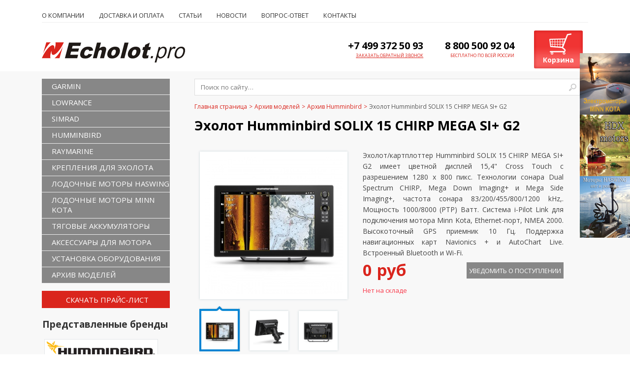

--- FILE ---
content_type: text/html; charset=UTF-8
request_url: https://echolot.pro/katalog/seriya-solix-g2/ekholot-humminbird-solix-15-chirp-mega-si-g2/
body_size: 25608
content:
<!DOCTYPE html PUBLIC "-//W3C//DTD XHTML 1.0 Transitional//EN" "http://www.w3.org/TR/xhtml1/DTD/xhtml1-transitional.dtd">
<html xmlns="http://www.w3.org/1999/xhtml" xml:lang="ru" lang="ru">
<head>


	<meta http-equiv="X-UA-Compatible" content="IE=edge" />
	<meta name="viewport" content="width=device-width, initial-scale=1, user-scalable=no">
        <meta http-equiv="Content-Type" content="text/html; charset=UTF-8" />

<title>Купить эхолот Humminbird SOLIX 15 CHIRP MEGA SI+ G2</title>

<link href="/bitrix/cache/css/s2/eholot/page_9407ce409faf347be6e2e4f4948dfd1e/page_9407ce409faf347be6e2e4f4948dfd1e_8ad19a21e9c25a082eb700809d1b67a6.css?15750344836390" type="text/css"  rel="stylesheet" />
<link href="/bitrix/cache/css/s2/eholot/kernel_main/kernel_main.css?157503448326919" type="text/css"  rel="stylesheet" />
<link href="/bitrix/cache/css/s2/eholot/kernel_socialservices/kernel_socialservices.css?15750344834512" type="text/css"  rel="stylesheet" />
<link href="/bitrix/cache/css/s2/eholot/template_c761d3f931e01706dfa60fb3c68f7fc5/template_c761d3f931e01706dfa60fb3c68f7fc5_0a0ba372652f52b270713c636d681bb5.css?1730568208109692" type="text/css"  data-template-style="true"  rel="stylesheet" />
<script type="text/javascript">if(!window.BX)window.BX={message:function(mess){if(typeof mess=='object') for(var i in mess) BX.message[i]=mess[i]; return true;}};</script>
<script type="text/javascript">(window.BX||top.BX).message({'LANGUAGE_ID':'ru','FORMAT_DATE':'DD.MM.YYYY','FORMAT_DATETIME':'DD.MM.YYYY HH:MI:SS','COOKIE_PREFIX':'BITRIX_SM','USER_ID':'','SERVER_TIME':'1769985798','SERVER_TZ_OFFSET':'10800','USER_TZ_OFFSET':'0','USER_TZ_AUTO':'Y','bitrix_sessid':'8088e180116d48c5bb9e3b2888c3431e','SITE_ID':'s2'});(window.BX||top.BX).message({'JS_CORE_LOADING':'Загрузка...','JS_CORE_NO_DATA':'- Нет данных -','JS_CORE_WINDOW_CLOSE':'Закрыть','JS_CORE_WINDOW_EXPAND':'Развернуть','JS_CORE_WINDOW_NARROW':'Свернуть в окно','JS_CORE_WINDOW_SAVE':'Сохранить','JS_CORE_WINDOW_CANCEL':'Отменить','JS_CORE_H':'ч','JS_CORE_M':'м','JS_CORE_S':'с','JSADM_AI_HIDE_EXTRA':'Скрыть лишние','JSADM_AI_ALL_NOTIF':'Показать все','JSADM_AUTH_REQ':'Требуется авторизация!','JS_CORE_WINDOW_AUTH':'Войти','JS_CORE_IMAGE_FULL':'Полный размер'});</script>

<script type="text/javascript" src="/bitrix/cache/js/s2/eholot/kernel_main/kernel_main.js?1575381691277542"></script>
<script type="text/javascript" src="/bitrix/cache/js/s2/eholot/kernel_socialservices/kernel_socialservices.js?15750344831516"></script>
<script type="text/javascript">BX.setCSSList(['/bitrix/js/main/core/css/core.css','/bitrix/js/main/core/css/core_popup.css','/bitrix/js/socialservices/css/ss.css']); </script>
<script type="text/javascript">BX.setJSList(['/bitrix/js/main/core/core.js','/bitrix/js/main/core/core_ajax.js','/bitrix/js/main/session.js','/bitrix/js/main/core/core_popup.js','/bitrix/js/main/core/core_window.js','/bitrix/js/main/utils.js','/bitrix/js/socialservices/ss.js']); </script>

<script type="text/javascript">
bxSession.Expand(1440, '8088e180116d48c5bb9e3b2888c3431e', false, 'e5406f0f8e222324bbdeddffd02a5449');
</script>

<script type="text/javascript" src="/bitrix/cache/js/s2/eholot/template_d00ce2c170e8023231627096bab0a893/template_d00ce2c170e8023231627096bab0a893_e4760607071c8f0f611eaf723a417b5c.js?157503448310113"></script>

<script type="text/javascript" src="/bitrix/cache/js/s2/eholot/page_826424912d2524cdac7181b90df1ff2d/page_826424912d2524cdac7181b90df1ff2d_b4acae69d21f95922bf59d2ed45ae6c7.js?157503448314917"></script>

<meta name="description" content="Эхолот / картплоттер Humminbird SOLIX 15 CHIRP MEGA SI+ G2 с технологией сканирования Mega Imaging." />
<meta name="keywords" content="Эхолот humminbird solix 15 chirp mega si+ g2, картплоттер, эхолот. " />
	<link href="/lightbox/dist/css/lightbox.css" rel="stylesheet">
	<script src="/lightbox/dist/js/lightbox-plus-jquery.js"></script>
	<link rel="shortcut icon" type="image/x-icon" href="/favicon.ico" />
	<script src="/bitrix/templates/eholot/js/jquery-1.8.2.min.js"></script>
	<script  type="text/javascript" src="/script.js"></script>
<script type="text/javascript" src="/exform/exform.js"></script>
<script type="text/javascript">
   jQuery(document).ready(function($){
    $('.extform').exform({ theme:'request'});
    $('.extform1').exform({ theme:'callback'});
    $('.extform2').exform({ theme:'specoffers'});
   });
  </script>
  <script>



// To-Top button
$(function () {
    var $scrollTop = $('<div id="to-top"></div>').appendTo("body");
    $scrollTop
        .click(function (e) {
                    e.preventDefault();
                    $('html:not(:animated),body:not(:animated)')
                        .animate({scrollTop: 0}, 800);
        });

    function show_scrollTop () {
        $scrollTop
            .css({bottom: $(window).scrollTop() > 150 ? 80 : -80});
    }
    show_scrollTop();

    $(window).scroll(show_scrollTop);
});
</script>
	<link rel="stylesheet" type="text/css" href="/bitrix/templates/eholot/colors.css?8382" />
		<script src="/bitrix/templates/eholot/js/slides.min.jquery.js"></script>
	<script type="text/javascript" src="/bitrix/templates/eholot/script.js"></script>
	<script type="text/javascript" src="/bitrix/templates/eholot/js/jquery.carouFredSel-5.6.4-packed.js"></script>
	<script type="text/javascript" src="/bitrix/templates/eholot/js/jquery.cookie.js"></script>
	<script src="/bitrix/templates/eholot/js/jquery.slideViewerPro.1.5.js" type="text/javascript"></script>
	<script src="/bitrix/templates/eholot/js/jquery.timers.js" type="text/javascript"></script>
	
    <!--[if lt IE 7]>
	<style type="text/css">
		#compare {bottom:-1px; }
		div.catalog-admin-links { right: -1px; }
		div.catalog-item-card .item-desc-overlay {background-image:none;}
	</style>
    <![endif]-->

	<!--[if IE]>
	<style type="text/css">
		#fancybox-loading.fancybox-ie div	{ background: transparent; filter: progid:DXImageTransform.Microsoft.AlphaImageLoader(src='/bitrix/templates/eholot/js/fancybox/fancy_loading.png', sizingMethod='scale'); }
		.fancybox-ie #fancybox-close		{ background: transparent; filter: progid:DXImageTransform.Microsoft.AlphaImageLoader(src='/bitrix/templates/eholot/js/fancybox/fancy_close.png', sizingMethod='scale'); }
		.fancybox-ie #fancybox-title-over	{ background: transparent; filter: progid:DXImageTransform.Microsoft.AlphaImageLoader(src='/bitrix/templates/eholot/js/fancybox/fancy_title_over.png', sizingMethod='scale'); zoom: 1; }
		.fancybox-ie #fancybox-title-left	{ background: transparent; filter: progid:DXImageTransform.Microsoft.AlphaImageLoader(src='/bitrix/templates/eholot/js/fancybox/fancy_title_left.png', sizingMethod='scale'); }
		.fancybox-ie #fancybox-title-main	{ background: transparent; filter: progid:DXImageTransform.Microsoft.AlphaImageLoader(src='/bitrix/templates/eholot/js/fancybox/fancy_title_main.png', sizingMethod='scale'); }
		.fancybox-ie #fancybox-title-right	{ background: transparent; filter: progid:DXImageTransform.Microsoft.AlphaImageLoader(src='/bitrix/templates/eholot/js/fancybox/fancy_title_right.png', sizingMethod='scale'); }
		.fancybox-ie #fancybox-left-ico		{ background: transparent; filter: progid:DXImageTransform.Microsoft.AlphaImageLoader(src='/bitrix/templates/eholot/js/fancybox/fancy_nav_left.png', sizingMethod='scale'); }
		.fancybox-ie #fancybox-right-ico	{ background: transparent; filter: progid:DXImageTransform.Microsoft.AlphaImageLoader(src='/bitrix/templates/eholot/js/fancybox/fancy_nav_right.png', sizingMethod='scale'); }
		.fancybox-ie .fancy-bg { background: transparent !important; }
		.fancybox-ie #fancy-bg-n	{ filter: progid:DXImageTransform.Microsoft.AlphaImageLoader(src='/bitrix/templates/eholot/js/fancybox/fancy_shadow_n.png', sizingMethod='scale'); }
		.fancybox-ie #fancy-bg-ne	{ filter: progid:DXImageTransform.Microsoft.AlphaImageLoader(src='/bitrix/templates/eholot/js/fancybox/fancy_shadow_ne.png', sizingMethod='scale'); }
		.fancybox-ie #fancy-bg-e	{ filter: progid:DXImageTransform.Microsoft.AlphaImageLoader(src='/bitrix/templates/eholot/js/fancybox/fancy_shadow_e.png', sizingMethod='scale'); }
		.fancybox-ie #fancy-bg-se	{ filter: progid:DXImageTransform.Microsoft.AlphaImageLoader(src='/bitrix/templates/eholot/js/fancybox/fancy_shadow_se.png', sizingMethod='scale'); }
		.fancybox-ie #fancy-bg-s	{ filter: progid:DXImageTransform.Microsoft.AlphaImageLoader(src='/bitrix/templates/eholot/js/fancybox/fancy_shadow_s.png', sizingMethod='scale'); }
		.fancybox-ie #fancy-bg-sw	{ filter: progid:DXImageTransform.Microsoft.AlphaImageLoader(src='/bitrix/templates/eholot/js/fancybox/fancy_shadow_sw.png', sizingMethod='scale'); }
		.fancybox-ie #fancy-bg-w	{ filter: progid:DXImageTransform.Microsoft.AlphaImageLoader(src='/bitrix/templates/eholot/js/fancybox/fancy_shadow_w.png', sizingMethod='scale'); }
		.fancybox-ie #fancy-bg-nw	{ filter: progid:DXImageTransform.Microsoft.AlphaImageLoader(src='/bitrix/templates/eholot/js/fancybox/fancy_shadow_nw.png', sizingMethod='scale'); }
	</style>
	<![endif]-->

    <script type="text/javascript">if (document.documentElement) { document.documentElement.id = "js"; }</script>
    <!-- <script src="https://www.google.com/recaptcha/api.js?onload=onloadCallback&render=explicit" async defer></script> -->

    <script type="text/javascript">

		// var verifyCallback = function(response) {
		// 	jQuery('.bt3').removeAttr('disabled');
		// };

		// var onloadCallback = function() {
		// 	grecaptcha.render('captcha', {
		// 		'sitekey' : '6LcF6okUAAAAAM8x0D6UI4cW10VS65ZoxeifGnqq',
		// 		'callback' : verifyCallback,
		// 		'theme' : 'light'
		// 	});
		// };

    </script>

</head>
<body>

<!-- Google -->
<script type="text/javascript">
/*  var _gaq = _gaq || [];
  _gaq.push(['_setAccount', 'UA-61372485-1']);
  _gaq.push(['_addOrganic', 'images.yandex.ru', 'text', true])
  _gaq.push(['_addOrganic', 'blogsearch.google.ru', 'q', true]);
  _gaq.push(['_addOrganic', 'blogs.yandex.ru', 'text', true]);
  _gaq.push(['_addOrganic', 'go.mail.ru', 'q']);
  _gaq.push(['_addOrganic', 'nova.rambler.ru', 'query']);
  _gaq.push(['_addOrganic', 'nigma.ru', 's']);
  _gaq.push(['_addOrganic', 'webalta.ru', 'q']);
  _gaq.push(['_addOrganic', 'aport.ru', 'r']);
  _gaq.push(['_addOrganic', 'poisk.ru', 'text']);
  _gaq.push(['_addOrganic', 'km.ru', 'sq']);
  _gaq.push(['_addOrganic', 'liveinternet.ru', 'q']);
  _gaq.push(['_addOrganic', 'quintura.ru', 'request']);
  _gaq.push(['_addOrganic', 'search.qip.ru', 'query']);
  _gaq.push(['_addOrganic', 'gde.ru', 'keywords']);
  _gaq.push(['_addOrganic', 'ru.yahoo.com', 'p']);
  _gaq.push(['_addOrganic', 'market.yandex.ru', 'text', true]);
  _gaq.push(['_addOrganic', 'price.ru', 'query']);
  _gaq.push(['_addOrganic', 'tyndex.ru', 'pnam']);
  _gaq.push(['_addOrganic', 'torg.mail.ru', 'q']);
  _gaq.push(['_trackPageview']);
  setTimeout('_gaq.push([\'_trackEvent\', \'NoBounce\', \'Over 30 seconds\'])',30000);
  (function() {
    var ga = document.createElement('script'); ga.type = 'text/javascript'; ga.async = true;
    ga.src = ('https:' == document.location.protocol ? 'https://' : 'http://') + 'stats.g.doubleclick.net/dc.js';
    var s = document.getElementsByTagName('script')[0]; s.parentNode.insertBefore(ga, s);
  })(); */
</script>
<!-- /Google -->

<!-- Yandex.Metrika counter -->
<script type="text/javascript">
(function (d, w, c) {
    (w[c] = w[c] || []).push(function() {
        try {
            w.yaCounter29396510 = new Ya.Metrika({id:29396510,
                    webvisor:true,
                    clickmap:true,
                    trackLinks:true,
                    accurateTrackBounce:true,
                    ut:"noindex"});
        } catch(e) { }
    });

    var n = d.getElementsByTagName("script")[0],
        s = d.createElement("script"),
        f = function () { n.parentNode.insertBefore(s, n); };
    s.type = "text/javascript";
    s.async = true;
    s.src = (d.location.protocol == "https:" ? "https:" : "http:") + "//mc.yandex.ru/metrika/watch.js";

    if (w.opera == "[object Opera]") {
        d.addEventListener("DOMContentLoaded", f, false);
    } else { f(); }
})(document, window, "yandex_metrika_callbacks");
</script>
<noscript><div><img src="//mc.yandex.ru/watch/29396510?ut=noindex" style="position:absolute; left:-9999px;" alt="" /></div></noscript>
<!-- /Yandex.Metrika counter -->
<!-- Yandex.Metrika counter -->
<script type="text/javascript" >
    (function (d, w, c) {
        (w[c] = w[c] || []).push(function() {
            try {
                w.yaCounter50244816 = new Ya.Metrika2({
                    id:50244816,
                    clickmap:true,
                    trackLinks:true,
                    accurateTrackBounce:true,
                    webvisor:true,
                    trackHash:true
                });
            } catch(e) { }
        });

        var n = d.getElementsByTagName("script")[0],
            s = d.createElement("script"),
            f = function () { n.parentNode.insertBefore(s, n); };
        s.type = "text/javascript";
        s.async = true;
        s.src = "https://mc.yandex.ru/metrika/tag.js";

        if (w.opera == "[object Opera]") {
            d.addEventListener("DOMContentLoaded", f, false);
        } else { f(); }
    })(document, window, "yandex_metrika_callbacks2");
</script>
<noscript><div><img src="https://mc.yandex.ru/watch/50244816" style="position:absolute; left:-9999px;" alt="" /></div></noscript>
<!-- /Yandex.Metrika counter -->


<div id="panel"></div>

<div class="wrap">
	<div class="header">
        <!-- Horizontal menu -->
        <div class="header-topnav">
			<div class="menu_icon_"><div class="lines"></div></div>
            
<ul>
    	<li><a href="/about/">О компании</a></li>
	<li><a href="/dost-i-oplata/">Доставка и оплата</a></li>
	<li><a href="/statyi/">Статьи</a></li>
	<li><a href="/news/">Новости</a></li>
	<li><a href="/faq/">Вопрос-ответ</a></li>
	<li><a href="/contacts/">Контакты</a></li>
</ul>        </div>
        <div class="js-fullmenu" style="display: none;">
          <div class="relative">
            <span></span>
            <span></span>
            <span></span>
            <strong>Каталог</strong>
          </div>
        </div>
        <div class="js-topnav" style="display: none;">
          <div class="relative">
            <span></span>
            <span></span>
            <span></span>
            <strong>Меню</strong>
          </div>
        </div>
        <script>
          $('.js-topnav').click(function(){
            $('.header-topnav').toggleClass('active');
          });
          $('.js-fullmenu').click(function(){
            $('.sidebar').toggleClass('active');
          });
        </script>

		<div class="vcard header-brandzone"  itemscope itemtype = "http://schema.org/LocalBusiness">
			<div class="brand">
								
<p>
  <br />
</p>
 <a href="/" title="ООО &quot;ГлобалСат&quot;" ></a>


			</div>
			<!-- <div class="contactsdata">
				<div class="workhours">
									</div>
				<a class="phone" href="/contacts/">
					<span>справки по телефону</span>
					<span class="tel" itemprop = "telephone">
						<p><img src="/images/tel2.png" border="0" width="140" height="40"  />
<p> 
  <br />
 </p>
</p>
					</span>
				</a>
			</div> -->
			<div class="phone-block">
			        <div>
					<p class="phone-head">+7 499 372 50 93</p>
					<p class="phone-txt extform1 und-txt">Заказать обратный звонок</p>
				</div>
				<div>
					<p class="phone-head">8 800 500 92 04</p>
					<p class="phone-txt">Бесплатно по всей России</p>
				</div>

			<!--	<div style="vertical-align: top;">
					<p class="phone-head">+7-968-397-94-84</p>
					<p class="phone-txt extform1 und-txt"></p>
				</div>
				<div>
                                         <p class="phone-head">8 800 500 92 04</p>
					<p class="phone-txt">Бесплатно по всей России</p>
				</div> -->

			</div>
            <div class="cart">
				<span id="cart_line">
						<a href="/cart/">Корзина</a>
				</span>
                            </div>
		</div>
									<!-- <div class="content_search_box hnav">
				<table>
					<tr>
						<td>
						</td>

						<td class="searchtd">

							<div class="search_title">Поиск по сайту</div>
								<div id="search">
	<form action="/search/">
		<div class="input">
			<input id="title-search-input" type="text" name="q" value="" size="40" maxlength="50" autocomplete="off" placeholder="Поиск по сайту…" />&nbsp;
			<input name="s" id="pic_in_input" type="submit" value="" />

		</div>
	</form>
	</div>
<script type="text/javascript">
var jsControl_06a943c59f33a34bb5924aaf72cd2995 = new JCTitleSearch({
	//'WAIT_IMAGE': '/bitrix/themes/.default/images/wait.gif',
	'AJAX_PAGE' : '/katalog/seriya-solix-g2/ekholot-humminbird-solix-15-chirp-mega-si-g2/',
	'CONTAINER_ID': 'search',
	'INPUT_ID': 'title-search-input',
	'MIN_QUERY_LEN': 2
});
</script>
						</td>
					</tr>
				</table>
			</div> -->
			</div><!-- // .header 22222222-->

	<div class="body">
                      <div class="right_side_bnrs">
<div class="news-list">

			<div class="bnn-item" id="bx_972239287_114978">
		<a href="https://echolot.pro/katalog/minn-kota/"><img src="/upload/iblock/107/107977487d87529816e6412344f82ee4.jpg" alt="" /></a>


	</div>
			<div class="bnn-item" id="bx_972239287_114660">
		<a href="https://echolot.pro/katalog/elektromotory-hdx/"><img src="/upload/iblock/81b/81b5bae0a6fb4bfafc56542eea5251e4.jpg" alt="" /></a>


	</div>
			<div class="bnn-item" id="bx_972239287_114657">
		<a href="https://echolot.pro/katalog/motory-haswing/"><img src="/upload/iblock/70f/70f719db8ca9c2381a862df770052efc.jpg" alt="" /></a>


	</div>

</div>
</div>
        <div class="content_box off_content_style_box">
							<div class="sidebar pleft">

					<!-- Vertical menu -->
					
<ul id="vertical-multilevel-menu">


	
	
					<li><a href="/katalog/garmin/" class="root-item">GARMIN</a>
				<ul class="root-item">
		
	
	

	
	
		
							<li><a href="/katalog/garmin-striker-vivid-/" >Garmin STRIKER Vivid </a></li>
			
		
	
	

	
	
		
							<li><a href="/katalog/garmin-echomap/" >Garmin echoMAP</a></li>
			
		
	
	

	
	
		
							<li><a href="/katalog/garmin-gpsmap/" >Garmin GPSMAP</a></li>
			
		
	
	

	
	
		
							<li><a href="/katalog/kartplottery_garmin/" >Картплоттеры GPSMAP</a></li>
			
		
	
	

	
	
		
							<li><a href="/katalog/panoptix/" >Garmin Panoptix</a></li>
			
		
	
	

	
	
		
							<li><a href="/katalog/dop-oborudovanie/" >Доп оборудование</a></li>
			
		
	
	

	
	
		
							<li><a href="/katalog/datchiki-garmin/" >Датчики Garmin</a></li>
			
		
	
	

	
	
		
							<li><a href="/katalog/garmin_gar/" >Аксессуары</a></li>
			
		
	
	

			</ul></li>	
	
					<li><a href="/katalog/lowrance/" class="root-item">LOWRANCE</a>
				<ul class="root-item">
		
	
	

	
	
		
							<li><a href="/katalog/seriya-hook2/" >Серия HOOK 2</a></li>
			
		
	
	

	
	
		
							<li><a href="/katalog/seriya-hook-reveal/" >Серия HOOK Reveal</a></li>
			
		
	
	

	
	
		
							<li><a href="/katalog/seriya-elite/" >Серия Elite</a></li>
			
		
	
	

	
	
		
							<li><a href="/katalog/seriya-lowrance-hds-live/" >Серия HDS LIVE</a></li>
			
		
	
	

	
	
		
							<li><a href="/katalog/structurescan-3d/" >StructureScan® 3D</a></li>
			
		
	
	

	
	
		
							<li><a href="/katalog/datchiki/" >Датчики Lowrance</a></li>
			
		
	
	

	
	
		
							<li><a href="/katalog/dop-oborudovanie-lowrance/" >Доп оборудование</a></li>
			
		
	
	

	
	
		
							<li><a href="/katalog/lowrance_low/" >Аксессуары</a></li>
			
		
	
	

			</ul></li>	
	
					<li><a href="/katalog/simrad/" class="root-item">SIMRAD</a>
				<ul class="root-item">
		
	
	

	
	
		
							<li><a href="/katalog/cruise-series/" >Cruise series</a></li>
			
		
	
	

	
	
		
							<li><a href="/katalog/go-xse-series/" >GO XSE series</a></li>
			
		
	
	

	
	
		
							<li><a href="/katalog/nss-evo3-series/" >NSS evo3 series</a></li>
			
		
	
	

	
	
		
							<li><a href="/katalog/radar-ais-vhf/" >Radar / AIS / VHF</a></li>
			
		
	
	

	
	
		
							<li><a href="/katalog/datchiki-simrad/" >Датчики Simrad</a></li>
			
		
	
	

			</ul></li>	
	
					<li><a href="/katalog/humminbird/" class="root-item">HUMMINBIRD</a>
				<ul class="root-item">
		
	
	

	
	
		
							<li><a href="/katalog/seriya-piranhamax/" >Серия PiranhaMax</a></li>
			
		
	
	

	
	
		
							<li><a href="/katalog/seriya-helix-g2/" >Серия Helix G2</a></li>
			
		
	
	

	
	
		
							<li><a href="/katalog/seriya-helix-g3/" >Серия Helix G3</a></li>
			
		
	
	

	
	
		
							<li><a href="/katalog/seriya-helix-g4/" >Серия Helix G4</a></li>
			
		
	
	

	
	
		
							<li><a href="/katalog/seriya-solix-g3/" >Серия SOLIX G3</a></li>
			
		
	
	

	
	
		
							<li><a href="/katalog/seriya-apex/" >Серия APEX</a></li>
			
		
	
	

	
	
		
							<li><a href="/katalog/datchik-ehkholota-humminbird/" >Датчики Humminbird</a></li>
			
		
	
	

	
	
		
							<li><a href="/katalog/aksessuary_hum/" >Аксессуары</a></li>
			
		
	
	

			</ul></li>	
	
					<li><a href="/katalog/raymarine/" class="root-item">RAYMARINE</a>
				<ul class="root-item">
		
	
	

	
	
		
							<li><a href="/katalog/seriya-element-/" >Серия Element </a></li>
			
		
	
	

	
	
		
							<li><a href="/katalog/seriya-axiom/" >Серия AXIOM</a></li>
			
		
	
	

	
	
		
							<li><a href="/katalog/seriya-axiom-pro/" >Серия AXIOM PRO</a></li>
			
		
	
	

	
	
		
							<li><a href="/katalog/oborudovanie-raymarine/" >Оборудование Raymarine</a></li>
			
		
	
	

	
	
		
							<li><a href="/katalog/datchiki-raymarine/" >Датчики Raymarine</a></li>
			
		
	
	

	
	
		
							<li><a href="/katalog/raymarine_ray/" >Аксессуары</a></li>
			
		
	
	

			</ul></li>	
	
		
							<li><a href="/katalog/krepleniya-dlya-ekholota/" class="root-item">Крепления для эхолота</a></li>
			
		
	
	

	
	
					<li><a href="/katalog/motory-haswing/" class="root-item">Лодочные моторы Haswing</a>
				<ul class="root-item">
		
	
	

	
	
		
							<li><a href="/katalog/haswing-osapian/" >Haswing Osapian</a></li>
			
		
	
	

	
	
		
							<li><a href="/katalog/haswing-protruar/" >Haswing Protruar</a></li>
			
		
	
	

	
	
		
							<li><a href="/katalog/haswing-trantsevye/" >Haswing транцевые</a></li>
			
		
	
	

	
	
		
							<li><a href="/katalog/haswing-cayman/" >Haswing Cayman</a></li>
			
		
	
	

			</ul></li>	
	
					<li><a href="/katalog/minn-kota/" class="root-item">Лодочные моторы Minn Kota</a>
				<ul class="root-item">
		
	
	

	
	
		
							<li><a href="/katalog/seriya-endura-c2/" >Серия ENDURA C2</a></li>
			
		
	
	

	
	
		
							<li><a href="/katalog/seriya-endura-max/" >Серия  ENDURA Max</a></li>
			
		
	
	

	
	
		
							<li><a href="/katalog/seriya-traxxis/" >Серия TRAXXIS</a></li>
			
		
	
	

	
	
		
							<li><a href="/katalog/seriya-powerdrive/" >Серия PowerDrive</a></li>
			
		
	
	

	
	
		
							<li><a href="/katalog/seriya-terrova/" >Серия TERROVA</a></li>
			
		
	
	

	
	
		
							<li><a href="/katalog/seriya-ulterra/" >Серия ULTERRA</a></li>
			
		
	
	

	
	
		
							<li><a href="/katalog/yakornye-lebedki-deckhand/" >Якорные лебедки Deckhand</a></li>
			
		
	
	

			</ul></li>	
	
					<li><a href="/katalog/tyagovye-akkumulyatory/" class="root-item">Тяговые аккумуляторы</a>
				<ul class="root-item">
		
	
	

	
	
		
							<li><a href="/katalog/lifepo4/" >Литиевые LiFePO4</a></li>
			
		
	
	

	
	
		
							<li><a href="/katalog/svintsovo-kislotnye/" >Свинцово-кислотные</a></li>
			
		
	
	

	
	
		
							<li><a href="/katalog/agm-gel/" >AGM / GEL</a></li>
			
		
	
	

	
	
		
							<li><a href="/katalog/zaryadnye-ustroystva/" >Зарядные устройства</a></li>
			
		
	
	

			</ul></li>	
	
		
							<li><a href="/katalog/lodochnye-elektromotory/" class="root-item">Аксессуары для мотора</a></li>
			
		
	
	

	
	
		
							<li><a href="/katalog/ustanovka-oborudovaniya/" class="root-item">Установка оборудования</a></li>
			
		
	
	

	
	
					<li><a href="/katalog/arkhiv-modeley/" class="root-item">Архив моделей</a>
				<ul class="root-item">
		
	
	

	
	
		
							<li><a href="/katalog/arkhiv-humminbird/" >Архив Humminbird</a></li>
			
		
	
	

	
	
		
							<li><a href="/katalog/arkhiv-lowrance/" >Архив Lowrance</a></li>
			
		
	
	

	
	
		
							<li><a href="/katalog/arkhiv-garmin/" >Архив Garmin</a></li>
			
		
	
	

	
	
		
							<li><a href="/katalog/arkhiv-raymarine/" >Архив Raymarine</a></li>
			
		
	
	

	
	
		
							<li><a href="/katalog/arkhiv-raznoe/" >Архив разное</a></li>
			
		
	
	

	</ul></li>
</ul>
					<div class="price_box"><a onclick="_gaq.push(['_trackEvent', 'price', 'download']); yaCounter29396510.reachGoal('ym_price'); return true;" href="/katalog/price.php">Скачать прайс-лист</a></div>
					<div class="brandsList">
						<div class="brandsListTitle">Представленные бренды</div>
						<div class="news-list">
<table width="100%" cellspacing="0" cellpadding="5">
<tr id="bx_1277771736_462">
	<td valign="top">
									<a href="/brands/humminbird/"><img class="preview-picture" border="0" src="/upload/iblock/7db/7db17d359804ce76a0d4e813addaaa5b.jpg" width="229" height="40" alt="Humminbird" hspace="0" vspace="2" title="Humminbird" style="float:left" /></a>
						</td>
	<td valign="top">
											<div style="clear:both"></div>
							</td>
</tr>
<tr id="bx_1277771736_466">
	<td valign="top">
									<a href="/brands/garmin/"><img class="preview-picture" border="0" src="/upload/iblock/de1/de1d2c71779ee59b59ca532ae7a0b9b0.jpg" width="230" height="40" alt="Garmin" hspace="0" vspace="2" title="Garmin" style="float:left" /></a>
						</td>
	<td valign="top">
											<div style="clear:both"></div>
							</td>
</tr>
<tr id="bx_1277771736_465">
	<td valign="top">
									<a href="/brands/lowrance/"><img class="preview-picture" border="0" src="/upload/iblock/c5c/c5c7d0bdde377c97ec1ab0e43cf85e08.png" width="229" height="40" alt="Lowrance" hspace="0" vspace="2" title="Lowrance" style="float:left" /></a>
						</td>
	<td valign="top">
											<div style="clear:both"></div>
							</td>
</tr>
<tr id="bx_1277771736_740">
	<td valign="top">
									<a href="/brands/Raymarine/"><img class="preview-picture" border="0" src="/upload/iblock/880/88006e9e2f71b4edd2c9a0263e206d6e.jpg" width="230" height="40" alt="Raymarine" hspace="0" vspace="2" title="Raymarine" style="float:left" /></a>
						</td>
	<td valign="top">
											<div style="clear:both"></div>
							</td>
</tr>
<tr id="bx_1277771736_4297">
	<td valign="top">
									<a href="/brands/Simrad_banner/"><img class="preview-picture" border="0" src="/upload/iblock/a35/a35692eb7ec7b09fd0567f9553b6ebef.jpg" width="230" height="40" alt="Simrad" hspace="0" vspace="2" title="Simrad" style="float:left" /></a>
						</td>
	<td valign="top">
											<div style="clear:both"></div>
							</td>
</tr>
<tr id="bx_1277771736_464">
	<td valign="top">
									<a href="/brands/minn-kota/"><img class="preview-picture" border="0" src="/upload/iblock/4f3/4f3e313e5401e44bbbd7b70f20a11938.jpg" width="230" height="40" alt="Minn Kota" hspace="0" vspace="2" title="Minn Kota" style="float:left" /></a>
						</td>
	<td valign="top">
											<div style="clear:both"></div>
							</td>
</tr>
<tr id="bx_1277771736_2032">
	<td valign="top">
									<a href="/brands/MotorGuide/"><img class="preview-picture" border="0" src="/upload/iblock/aab/aab8638c18df7de1a697f3c2e4718643.jpg" width="230" height="40" alt="MotorGuide" hspace="0" vspace="2" title="MotorGuide" style="float:left" /></a>
						</td>
	<td valign="top">
											<div style="clear:both"></div>
							</td>
</tr>
<tr id="bx_1277771736_1048">
	<td valign="top">
									<a href="/brands/Navionics/"><img class="preview-picture" border="0" src="/upload/iblock/760/760f621f97a6231f5660289044bcb4db.jpg" width="230" height="40" alt="Navionics" hspace="0" vspace="2" title="Navionics" style="float:left" /></a>
						</td>
	<td valign="top">
											<div style="clear:both"></div>
							</td>
</tr>
<tr id="bx_1277771736_1959">
	<td valign="top">
									<a href="/brands/Marcum/"><img class="preview-picture" border="0" src="/upload/iblock/fa5/fa538c1a1a9ee28c1d87544900b1f760.jpg" width="230" height="40" alt="MarCum" hspace="0" vspace="2" title="MarCum" style="float:left" /></a>
						</td>
	<td valign="top">
											<div style="clear:both"></div>
							</td>
</tr>
<tr id="bx_1277771736_463">
	<td valign="top">
									<a href="/brands/globalsat/"><img class="preview-picture" border="0" src="/upload/iblock/e6b/e6b6b7cc5725fd4afda1660150da8ed0.png" width="229" height="40" alt="GlobalSat" hspace="0" vspace="2" title="GlobalSat" style="float:left" /></a>
						</td>
	<td valign="top">
											<div style="clear:both"></div>
							</td>
</tr>
<tr id="bx_1277771736_1732">
	<td valign="top">
									<a href="/brands/trojan/"><img class="preview-picture" border="0" src="/upload/iblock/b7b/b7b314112583d33e62914cfe58c40c48.jpg" width="230" height="40" alt="Trojan" hspace="0" vspace="2" title="Trojan" style="float:left" /></a>
						</td>
	<td valign="top">
											<div style="clear:both"></div>
							</td>
</tr>
</table>
</div>
					</div>
									</div> <!-- // sidebar -->
						<div class="centralarea pleft">
				


				<div class="content_search_box hnav">
						<div id="search">
	<form action="/search/">
		<div class="input">
			<input id="title-search-input" type="text" name="q" value="" size="40" maxlength="50" autocomplete="off" placeholder="Поиск по сайту…" />&nbsp;
			<input name="s" id="pic_in_input" type="submit" value="" />

		</div>
	</form>
	</div>
<script type="text/javascript">
var jsControl_06a943c59f33a34bb5924aaf72cd2995 = new JCTitleSearch({
	//'WAIT_IMAGE': '/bitrix/themes/.default/images/wait.gif',
	'AJAX_PAGE' : '/katalog/seriya-solix-g2/ekholot-humminbird-solix-15-chirp-mega-si-g2/',
	'CONTAINER_ID': 'search',
	'INPUT_ID': 'title-search-input',
	'MIN_QUERY_LEN': 2
});
</script>
				</div>



				<div id="breadcrumb" class="breadcrumbs pleft"><a href="/">Главная страница</a> <span class="delim">&#62;</span> <a href="/katalog/arkhiv-modeley/" title="Архив моделей">Архив моделей</a> <span class="delim">&#62;</span> <a href="/katalog/arkhiv-humminbird/" title="Архив Humminbird">Архив Humminbird</a> <span class="delim">&#62;</span> <span>Эхолот Humminbird SOLIX 15 CHIRP MEGA SI+ G2</span></div>
				<div class="workarea">
																		<h1 class="h1">Эхолот Humminbird SOLIX 15 CHIRP MEGA SI+ G2</h1>
						
					
<script type="text/javascript">
$(document).ready(function() {
	$('.catalog-detail-images').fancybox({
		'transitionIn': 'elastic',
		'transitionOut': 'elastic',
		'speedIn': 600,
		'speedOut': 200,
		'overlayShow': false,
		'cyclic' : true,
		'padding': 20,
		'titlePosition': 'over',
		'onComplete': function() {
		$("#fancybox-title").css({ 'top': '100%', 'bottom': 'auto' });
		}
	});
});
</script>
<div itemscope itemtype = "http://schema.org/Product" class="R2D2">
	<table>
		<tr>
		                            <td rowspan="1" style="width:320px;height: 430px;vertical-align:top;position:relative;">
					<div style="position:relative;">
						<div id="basic" class="svwp" style="float:left">
							<ul>
																	<li><a data-lightbox="roadtrip-tovar-2" rel="catalog-detail-images" class="catalog-detail-images" href="/upload/iblock/fe3/fe3976d558a054a446bd95b0c2b8843a.jpg" title="Эхолот Humminbird SOLIX 15 CHIRP MEGA SI+ G2"><img itemprop="image" class="item_img"  src="/upload/resize_cache/iblock/fe3/280_280_16a9cdfeb475445909b854c588a1af844/fe3976d558a054a446bd95b0c2b8843a.jpg"  alt="Эхолот Humminbird SOLIX 15 CHIRP MEGA SI+ G2" title="Эхолот Humminbird SOLIX 15 CHIRP MEGA SI+ G2" /></a></li>
																
																	<li><a data-lightbox="roadtrip-tovar-2" rel="catalog-detail-images" class="catalog-detail-images" href="/upload/resize_cache/iblock/47e/600_600_16a9cdfeb475445909b854c588a1af844/47e2acb1d959f233702fbcbedb61acf3.jpg" title=""><img  src="/upload/resize_cache/iblock/47e/600_600_16a9cdfeb475445909b854c588a1af844/47e2acb1d959f233702fbcbedb61acf3.jpg"  alt="Эхолот Humminbird SOLIX 15 CHIRP MEGA SI+ G2" title="Эхолот Humminbird SOLIX 15 CHIRP MEGA SI+ G2" /></a></li>
																	<li><a data-lightbox="roadtrip-tovar-2" rel="catalog-detail-images" class="catalog-detail-images" href="/upload/resize_cache/iblock/064/600_600_16a9cdfeb475445909b854c588a1af844/0647d744a066a2c145a905ec3f0072cc.jpg" title=""><img  src="/upload/resize_cache/iblock/064/600_600_16a9cdfeb475445909b854c588a1af844/0647d744a066a2c145a905ec3f0072cc.jpg"  alt="Эхолот Humminbird SOLIX 15 CHIRP MEGA SI+ G2" title="Эхолот Humminbird SOLIX 15 CHIRP MEGA SI+ G2" /></a></li>
								
							</ul>
						</div>
											</div>
                </td>
            					<td class="iteminfo">
								<p>
 
 
Эхолот/картплоттер Humminbird SOLIX 15 CHIRP MEGA SI+ G2 имеет цветной дисплей 15,4&quot; Cross Touch с разрешением 1280 х 800 пикс. Технологии сонара Dual Spectrum CHIRP, Mega Down Imaging+ и Mega Side Imaging+, частота сонара 83/200/455/800/1200 kHz,. Мощность 1000/8000 (PTP) Ватт. Система i-Pilot Link для подключения мотора Minn Kota, Ethernet-порт, NMEA 2000. Высокоточный GPS приемник 10 Гц. Поддержка навигационных карт Navionics + и AutoChart Live. Встроенный Bluetooth и Wi-Fi.
 

 </p>
				<div class="buy">
											<a id="fastOrderButton" href="" rel="nofollow" class="fastOrderLink" onclick="return fastOrderForm(this, '', '', '/bitrix/components/areal/fast_order/ajax.php');">Уведомить о поступлении</a>									</div>
																									<div class="price item_price">0 руб</div>
																										
				<b class="avail r">Нет на складе</b>
				<div class="clear"></div>
				
																					</td>
		</tr>	
	</table>
	</div>

<div class="modal" id="fastOrder">
    <h4>Заказать <span class="item_title"></span></h4>
	<p class="error hide"></p>
	<div class="item_img"><img src="" alt=""/></div>
	<div class="item_price"></div>
	<div class="form">
	<label>Ваше имя:</label> <input type="text" name="fast_order_name"/> 
	</div>
	<div class="form">
	<label>Ваш телефон:</label> <input type="text" name="fast_order_phone" />
	</div>
	<p class="comment">Отправьте заказ и оператор перезвонит Вам в ближайшее время для уточнения всех деталей оплаты и доставки.</p>
	<p class="success hide"></p>
	<br/>
	<a href="#" class="bt3" onclick="_gaq.push(['_trackEvent', 'order', '1click']); yaCounter29396510.reachGoal('ym_1clickorder'); return true;">Отправить</a>
    <div class="close button"></div>
</div><script type="text/javascript">
	$("#basic").slideViewerPro({autoslide: false, thumbsBorderWidth: 0});
	var mess = {'addToCart':'Купить','inCart':'В корзине','delayCart':'Уже отложен','subscribe':'Подписаться','inSubscribe':'Подписан','notAvailable':'Отсутствует','addCompare':'Добавить к сравнению','inCompare':'В списке сравнения','chooseProp':'Выберите'};
	BX.message(mess);
    </script><div class="tabsblock">
	<div class="tabs">
				<a href="#" id="tab1" class="active"><span>Описание и комплектация</span><span class="clr"></span></a>
							<a href="#" id="tab2"><span>Технические характеристики</span><span class="clr"></span></a>
									<a href="#" id="tab4"><span>Доставка и оплата</span><span class="clr"></span></a>
	</div>
	<div class="tabcontent">
				<div class="cnt active">
			<br/>
			<span  itemprop = "description">
<p style="text-align: justify;"> Новинка 2019 года! Рыбопоисковый эхолот Humminbird SOLIX 15 CHIRP MEGA SI + G2 оснащен большим 15,4-дюймовым Cross Touch сенсорным дисплеем со светодиодной подсветкой и разрешением 1280H x 800V. Интерфейс Cross Touch позволяет управлять эхолотом с помощью сенсорного экрана или клавиатуры. Сенсорный Cross Touch позволяет быстро и интуитивно получать доступ к технологиям эхолота, независимо от ситуации и внешних условий. Любая навигация по меню, которую вы можете выполнять на сенсорном экране, также может осуществляться с клавиатуры и наоборот. Эхолот оснащен современными технологиями сканирования: MEGA Side Imaging +, MEGA Down Imaging + и Dual Spectrum CHIRP.</p>
 
<p style="text-align: justify;"><iframe width="680" height="290" src="https://www.youtube.com/embed/TGPiLF7-24Y" frameborder="0" allow="accelerometer; autoplay; encrypted-media; gyroscope; picture-in-picture" allowfullscreen=""></iframe></p>
 
<p style="text-align: justify;">Новая технология MEGA Side Imaging + позволяет увидеть подводный мир с максимальным качеством и кристально чистым обзором на 200 футов по обе стороны лодки. Новая технология MEGA Down Imaging +, за счет увеличения мощности, позволяет получить сканирование ниже лодки до 200 футов. Работающая на запатентованном датчике Low Q CHIRP, технология Dual Spectrum предлагает два способа поиска: широкий режим для максимального охвата и узкий режим для максимальной детализации. Благодаря Dual Spectrum CHIRP, на экране эхолота будут четко очерченные дуги рыб и прекрасно читаемая структура дна. </p>
 
<p style="text-align: justify;">Рабочие частоты CHIRP (штатный датчик):</p>
 
<p style="text-align: justify;">Full Mode (28-75 kHz), Narrow Mode (75-155 kHz), Optional Deepwater (28-250 kHz), Wide Mode (130-250 kHz) </p>
 
<p style="text-align: justify;">455 kHz DI+ (435-535 kHz), 455 kHz SI+ (405-505 kHz), 800 kHz DI+ (800-860 kHz), 800 kHz SI+ (780-840 kHz), MEGA DI+ (1100-1200 kHz), MEGA SI+ (1050-1175 kHz)</p>
 
<p style="text-align: justify;">Эхолот/картплоттер Humminbird SOLIX 15 CHIRP MEGA SI + G2 обладает мощной навигационной системой, поддержкой картографии AutoChart Live Live, с отображением глубины, растительности и твердости дна, а также навигационных карт Navionics+. Сдвоенный microSD слот позволяет считывать навигационные карты, записывать и сохранять информацию. Высокоскоростной Ethernet позволяет создать мощную профессиональную рыболовную систему. Система позволяет подключить несколько дисплеев, а также подключить троллинговые моторы Minn Kota i-Pilot Link, датчик кругового обзора 360 Imaging, Minn Kota Talon или CHIRP Radar. Подключив SOLIX G2 к магистрали NMEA 2000, вы получите телеметрию с вашего совместимого двигателя, информацию о запасах топлива и данные с других совместимых приборов. Встроенный Bluetooth позволяет активировать такие функции, как беспроводное обновление программного обеспечения из приложения Humminbird FishSmart, а связь с совместимым смартфоном, отображая уведомления на вашем Humminbird. Кроме того, вы можете контролировать свои наиболее часто используемые функции с помощью дополнительного пульта Bluetooth (RC2).</p>
 
<p style="text-align: justify;"><b>Комплект поставки:</b></p>
 
<p style="text-align: justify;"> </p>
 
<ul> 
  <li>Эхолот Humminbird SOLIX 15 CHIRP MEGA SI+ G2 (дисплей)</li>
 
  <li>Датчик основной XM 14 HW MSI T (длина кабеля - 6 метров)</li>
 
  <li>Поворотное основание для дисплея эхолота</li>
 
  <li>Крепление датчика на транец лодки</li>
 
  <li>Кабель питания эхолота</li>
 
  <li>Инструкция на русском языке</li>
 
  <li>Официальная гарантия - 2 года</li>
 </ul>
 
<p></p>
 </span>
		</div>
		
				<div class="cnt">
									<ul class="options lsnn">
								<li>
					<span>Размер экрана, inch:</span><b>15,4&quot;					</b>
				</li>
								<li>
					<span>Разрешение экрана (В x Ш), пикс.:</span><b>800 x 1280					</b>
				</li>
								<li>
					<span>Тип экрана:</span><b>Cross Touch®					</b>
				</li>
								<li>
					<span>Стандартный сонар:</span><b>Dual Spectrum CHIRP, MEGA DI+, MEGA S I+					</b>
				</li>
								<li>
					<span>Охват сонара:</span><b>20°, 42°, 60°, (2) 86° & (2) 55° @ -10dB					</b>
				</li>
								<li>
					<span>Частота сонара, кГц:</span><b>83/200/455/800/1200					</b>
				</li>
								<li>
					<span>Дополнительный сонар:</span><b>50kHz, 50/Low Airmar CHIRP and SM3000					</b>
				</li>
								<li>
					<span>Разделение целей, см:</span><b>6,5					</b>
				</li>
								<li>
					<span>Мощность излучения, Вт:</span><b>1000/8000					</b>
				</li>
								<li>
					<span>Максимальная глубина, м:</span><b>60 / 120 / 240 / 360					</b>
				</li>
								<li>
					<span>Температура:</span><b>Да					</b>
				</li>
								<li>
					<span>Скорость:</span><b>по GPS					</b>
				</li>
								<li>
					<span>Подсветка:</span><b>LED					</b>
				</li>
								<li>
					<span>Водонепроницаемость:</span><b>IPX7					</b>
				</li>
								<li>
					<span>Стандартный датчик:</span><b>XM 14 HW MSI T					</b>
				</li>
								<li>
					<span>Стандартное крепление датчика:</span><b>Транец					</b>
				</li>
								<li>
					<span>Крепление дисплея:</span><b>Поворотное					</b>
				</li>
								<li>
					<span>Тип карт памяти:</span><b>SD					</b>
				</li>
								<li>
					<span>Картография:</span><b>Navionics +, AutoChart Live					</b>
				</li>
								<li>
					<span>Количество путевых точек:</span><b>10 000					</b>
				</li>
								<li>
					<span>Маршруты:</span><b>50					</b>
				</li>
								<li>
					<span>Треки:</span><b>50/20000					</b>
				</li>
								<li>
					<span>Интерфейс:</span><b>NMEA 2000, NMEA 0183, Ethernet					</b>
				</li>
								<li>
					<span>Потребляемый ток, мА:</span><b>4560					</b>
				</li>
								<li>
					<span>Напряжение, В (постоянного тока):</span><b>11-20					</b>
				</li>
								<li>
					<span>Габариты (Ш х В х Г), мм:</span><b>420 х 266 х 31					</b>
				</li>
							</ul>
		</div>
				
		<div class="cnt">
			<p style="text-align: left;"><b style="text-align: center;">Уважаемые покупатели!</b></p>
			<p style="text-align: left;"><b style="text-align: center;">Благодарим Вас за оказанное доверие!</b><span style="text-align: center;">&nbsp;</span></p>
			<p>Наша компания осуществляет продажу представленного на сайте товара физическим и юридическим лицам, за наличный и безналичный расчет.&nbsp;</p>
			<p>Приобрести выбранный товар можно следующим способом:</p>
			<div> 
  <p><b>Самостоятельно купить в центральном офисе компании</b></p>
 
  <p><i>Адрес, телефон, время работы и схема проезда указаны в разделе&nbsp;<a id="bxid_340427" href="http://echolot.pro/contacts/" class="red-txt"><b>«Контакты»</b></a></i>&nbsp;</p>
 
  <p><b> 
      <br>
     </b></p>
 
  <p class="red-txt"><b>Заказ товара в Интернет-магазине.</b></p>
 
  <p class="red-txt">Нажмите кнопку&nbsp;<b>«Купить»</b>&nbsp;для выбора товара. Отредактируйте в разделе&nbsp;<b>"Корзина"</b>&nbsp;выбранный товар.&nbsp;</p>
 
  <p>Далее воспользуйтесь нужной формой заказа:</p>
 
  <p class="red-txt"><b>"Купить в один клик"</b>&nbsp;- форма для обратной связи. Укажите номер вашего телефона и наш сотрудник обязательно вам перезвонит.&nbsp;</p>
 
  <p></p>
 
  <p></p>
 
  <p class="red-txt"><b>"Оформить заказ"</b>- форма заказа для осуществления покупки через Интернет-магазин.&nbsp;</p>
 
  <p>В предложенной форме внести данные:</p>
 
  <p></p>
 
  <div> 
    <ul> 
      <li>выбрать продукцию и необходимое количество;</li>
     
      <li>указать Фамилию, Имя, Отчество (полностью);</li>
     
      <li>полный адрес доставки с индексом;</li>
     
      <li>контактный телефон;</li>
     
      <li>адрес электронной почты;</li>
     
      <li>для юридических лиц: карточка предприятия и контактное лицо.</li>
     </ul>
   </div>
 
  <p></p>
 
  <p></p>
 
  <p>После оформления заказа наш сотрудник свяжется с Вами для согласования условий поставки. При отсутствии выбранной вами продукции на складе, наш сотрудник сообщит Вам дату поступления данной продукции на склад или поможет выбрать аналогичную продукцию, которая есть в наличии в настоящий момент.</p>
 
  <p><i><b><font color="#ff0000">Внимание!&nbsp;</font></b>Заказы, размещенные в выходные и праздничные дни, обрабатываются в ближайший рабочий день.</i></p>
 
  <p><b> 
      <br>
     </b></p>
 
  <p><b>СТОИМОСТЬ ДОСТАВКИ</b></p>
 
  <p><b> 
      <br>
     </b></p>
 
  <p>Доставка заказанной продукции, осуществляется юридическим и физическим лицам, за наличный и безналичный расчет. Доставка продукции осуществляется в любой регион Российской Федерации по тарифам транспортных компаний. Доставка в страны СНГ осуществляется по предварительному согласованию.</p>
 
  <p><b>Стоимость доставки курьером по городу Москве составляет:</b></p>
 
  <p></p>
 
  <ul> 
    <li>Товар до 5000 руб. - 300 рублей.</li>
   
    <li>Товар свыше 5000 руб. - бесплатно</li>
   
    <li style="text-align: left;">Доставка за МКАД (включая районы новой Москвы и г. Зеленоград) — по предварительному согласованию.</li>
   </ul>
 
  <p></p>
 
  <p></p>
 
  <p></p>
 
  <p><b><font size="4">Калькуляторы стоимости доставки транспортных компаний:</font></b></p>
 
  <p></p>
 
  <ul> 
    <li><a id="bxid_972365" href="http://www.pochta.ru/parcels" class="red-txt"><b>ФГУП "Почта России"</b></a>&nbsp;- доставка до почтового отделения, на условии предварительной оплаты доставки.</li>
   
    <li><a id="bxid_313741" href="http://www.edostavka.ru/" class="red-txt"><b>ТК СДЭК</b></a>&nbsp;– доставка до склада или в указанный адрес, на условии предварительной оплаты доставки.</li>
   
    <li><a id="bxid_355765" href="http://www.dellin.ru/" class="red-txt"><b>ТК "Деловые линии"</b></a>&nbsp;- на условии оплаты доставки после получения продукции на складе транспортной компании (самовывоз со склада перевозчика в вашем городе);</li>
   
    <li><b><a id="bxid_219554" href="http://pecom.ru/services-are/the-calculation-of-the-cost/" class="red-txt">ТК "ПЭК</a>"</b>- на условии оплаты доставки после получения продукции на складе транспортной компании (самовывоз со склада перевозчика в вашем городе);</li>
   
    <li><b><font color="#003562"><a id="bxid_661312" href="http://tk-kit.ru/" target="_blank" class="red-txt">ТК "КИТ"</a>&nbsp;</font></b>- на условии оплаты доставки после получения продукции на складе транспортной компании (самовывоз со склада перевозчика в вашем городе);</li>
   
    <li><a id="bxid_8967" href="http://nrg-tk.ru/" target="_blank" class="red-txt"><b>ТК "Энергия"</b></a><b>&nbsp;</b>- на условии оплаты доставки после получения продукции на складе транспортной компании (самовывоз со склада перевозчика в вашем городе);</li>
   
    <li><a id="bxid_891995" href="http://www.emspost.ru/ru/calc/" class="red-txt"><b>EMS Russia Post</b></a>&nbsp;(доставка курьером в указанный адрес) — на условии предварительной оплаты доставки;</li>
   
    <li><b><font color="#003562"><a id="bxid_896156" href="http://www.spsr.ru/ru/service/calculator" class="red-txt">SPSR-Express</a>&nbsp;</font><font color="#0000ff">&nbsp;-&nbsp;</font></b>(Доставка курьером в указанный адрес) — на условии предварительной оплаты доставки.</li>
   </ul>
 
  <p></p>
 
  <p><b>Грузы выдаются только лицу, указанному в квитанции транспортной компании, при предъявлении документа. Вместе с приборами покупателю будут доставлены товарные накладные, гарантийный талон и другие сопроводительные документы.</b></p>
 
  <p>Юридические и физические лица могут самостоятельно забрать груз в нашем офисе, вызвав свою транспортную компанию. В случае если покупатель отказывается от получения заказанной продукции, доставленной ему транспортной компанией, по причинам, не зависящим от нашей компании или транспортной компании, он обязан компенсировать понесенные расходы, если таковые возникли, в соответствии с&nbsp;<b>п.3 ст. 497 ГК РФ.</b></p>
 
  <p><b><font color="#ff0000">Внимание!</font></b>&nbsp;<i>Возврат денежных средств покупателю осуществляется после получения письменного заявления, с указанием причин возврата продукции, а также реквизитов лицевого счета, куда будут перечислены денежные средства. Наша компания гарантирует полную конфиденциальность при работе с личными данными покупателя.</i></p>
 </div>
		</div>

	</div>
</div>








<!-- recommend -->




					</div> <!-- // .workarea -->
					
								</div> <!-- // .centralarea fll -->
			</div><!-- // .content_box -->
	</div><!-- // .body -->
<noindex>
	<div class="preim-block">
		<div>
			<img src="/images/preim1.png">
			<p class="preim-head">Честные цены</p>
			<p class="preim-txt">Работаем с надежными поставщиками, осуществляем прямые поставки продукции</p>
		</div>
		<div>
			<img src="/images/preim2.png">
			<p class="preim-head">Индивидуальный подход</p>
			<p class="preim-txt">В случае необходимости, мы поможем Вам в подборе</p>
		</div>
		<div>
			<img src="/images/preim3.png">
			<p class="preim-head">Огромный выбор</p>
			<p class="preim-txt">В нашем магазине более 2 000 товаров и мы постоянно расширяем ассортимент</p>
		</div>
		<div>
			<img src="/images/preim4.png">
			<p class="preim-head">Гарантия подлинности товаров</p>
			<p class="preim-txt">Мы сотрудничаем исключительно с фирмами производителями и являемся официальными дилерами</p>
		</div>
	</div>
</noindex>
	<div class="blog_box">
		<table>
			<tr>
				<td class="about">

                    <span class="brand">
                        
<p>
  <br />
</p>
 <a href="/" title="ООО &quot;ГлобалСат&quot;" ></a>                    </span>
					<h4></h4>
					<p>
<p class="just-txt about-foot-txt"><b>Интернет-магазин www.echolot.pro</b> предлагает оборудование и аксессуары  для рыбалки и отдыха, в том числе: эхолоты, лодочные электромоторы, подводные видеокамеры, навигаторы, ледобуры и многое другое. Наша компания является официальным дилером продаж торговых марок HUMMINBIRD, MINN KOTA,GARMIN, LOWRANCE, RAYMARINE, RAPALA, MORA, MARCUM. Компания является официальным партнером Navionics.</p>
 
<p class="just-txt about-foot-txt">Вся продукция, предлагаемая на сайте эхолот.про, имеет официальное происхождение, официальную гарантию и сервисное обслуживание.</p>
</p>
					<br/><br/>
					<a href="/about/">Подробнее о магазине</a>
				</td>
				<td class="cat_link">
					<div class="like_h4">Каталог товаров</div>
					
<ul id="horizontal-multilevel-menu">


	
	
					<li><a href="/katalog/garmin/" class="root-item">GARMIN</a>
				<ul>
		
	
	

	
	
		
							<li><a href="/katalog/garmin-striker-vivid-/">Garmin STRIKER Vivid </a></li>
			
		
	
	

	
	
		
							<li><a href="/katalog/garmin-echomap/">Garmin echoMAP</a></li>
			
		
	
	

	
	
		
							<li><a href="/katalog/garmin-gpsmap/">Garmin GPSMAP</a></li>
			
		
	
	

	
	
		
							<li><a href="/katalog/kartplottery_garmin/">Картплоттеры GPSMAP</a></li>
			
		
	
	

	
	
		
							<li><a href="/katalog/panoptix/">Garmin Panoptix</a></li>
			
		
	
	

	
	
		
							<li><a href="/katalog/dop-oborudovanie/">Доп оборудование</a></li>
			
		
	
	

	
	
		
							<li><a href="/katalog/datchiki-garmin/">Датчики Garmin</a></li>
			
		
	
	

	
	
		
							<li><a href="/katalog/garmin_gar/">Аксессуары</a></li>
			
		
	
	

			</ul></li>	
	
					<li><a href="/katalog/lowrance/" class="root-item">LOWRANCE</a>
				<ul>
		
	
	

	
	
		
							<li><a href="/katalog/seriya-hook2/">Серия HOOK 2</a></li>
			
		
	
	

	
	
		
							<li><a href="/katalog/seriya-hook-reveal/">Серия HOOK Reveal</a></li>
			
		
	
	

	
	
		
							<li><a href="/katalog/seriya-elite/">Серия Elite</a></li>
			
		
	
	

	
	
		
							<li><a href="/katalog/seriya-lowrance-hds-live/">Серия HDS LIVE</a></li>
			
		
	
	

	
	
		
							<li><a href="/katalog/structurescan-3d/">StructureScan® 3D</a></li>
			
		
	
	

	
	
		
							<li><a href="/katalog/datchiki/">Датчики Lowrance</a></li>
			
		
	
	

	
	
		
							<li><a href="/katalog/dop-oborudovanie-lowrance/">Доп оборудование</a></li>
			
		
	
	

	
	
		
							<li><a href="/katalog/lowrance_low/">Аксессуары</a></li>
			
		
	
	

			</ul></li>	
	
					<li><a href="/katalog/simrad/" class="root-item">SIMRAD</a>
				<ul>
		
	
	

	
	
		
							<li><a href="/katalog/cruise-series/">Cruise series</a></li>
			
		
	
	

	
	
		
							<li><a href="/katalog/go-xse-series/">GO XSE series</a></li>
			
		
	
	

	
	
		
							<li><a href="/katalog/nss-evo3-series/">NSS evo3 series</a></li>
			
		
	
	

	
	
		
							<li><a href="/katalog/radar-ais-vhf/">Radar / AIS / VHF</a></li>
			
		
	
	

	
	
		
							<li><a href="/katalog/datchiki-simrad/">Датчики Simrad</a></li>
			
		
	
	

			</ul></li>	
	
					<li><a href="/katalog/humminbird/" class="root-item">HUMMINBIRD</a>
				<ul>
		
	
	

	
	
		
							<li><a href="/katalog/seriya-piranhamax/">Серия PiranhaMax</a></li>
			
		
	
	

	
	
		
							<li><a href="/katalog/seriya-helix-g2/">Серия Helix G2</a></li>
			
		
	
	

	
	
		
							<li><a href="/katalog/seriya-helix-g3/">Серия Helix G3</a></li>
			
		
	
	

	
	
		
							<li><a href="/katalog/seriya-helix-g4/">Серия Helix G4</a></li>
			
		
	
	

	
	
		
							<li><a href="/katalog/seriya-solix-g3/">Серия SOLIX G3</a></li>
			
		
	
	

	
	
		
							<li><a href="/katalog/seriya-apex/">Серия APEX</a></li>
			
		
	
	

	
	
		
							<li><a href="/katalog/datchik-ehkholota-humminbird/">Датчики Humminbird</a></li>
			
		
	
	

	
	
		
							<li><a href="/katalog/aksessuary_hum/">Аксессуары</a></li>
			
		
	
	

			</ul></li>	
	
					<li><a href="/katalog/raymarine/" class="root-item">RAYMARINE</a>
				<ul>
		
	
	

	
	
		
							<li><a href="/katalog/seriya-element-/">Серия Element </a></li>
			
		
	
	

	
	
		
							<li><a href="/katalog/seriya-axiom/">Серия AXIOM</a></li>
			
		
	
	

	
	
		
							<li><a href="/katalog/seriya-axiom-pro/">Серия AXIOM PRO</a></li>
			
		
	
	

	
	
		
							<li><a href="/katalog/oborudovanie-raymarine/">Оборудование Raymarine</a></li>
			
		
	
	

	
	
		
							<li><a href="/katalog/datchiki-raymarine/">Датчики Raymarine</a></li>
			
		
	
	

	
	
		
							<li><a href="/katalog/raymarine_ray/">Аксессуары</a></li>
			
		
	
	

			</ul></li>	
	
		
							<li><a href="/katalog/krepleniya-dlya-ekholota/" class="root-item">Крепления для эхолота</a></li>
			
		
	
	

	
	
					<li><a href="/katalog/motory-haswing/" class="root-item">Лодочные моторы Haswing</a>
				<ul>
		
	
	

	
	
		
							<li><a href="/katalog/haswing-osapian/">Haswing Osapian</a></li>
			
		
	
	

	
	
		
							<li><a href="/katalog/haswing-protruar/">Haswing Protruar</a></li>
			
		
	
	

	
	
		
							<li><a href="/katalog/haswing-trantsevye/">Haswing транцевые</a></li>
			
		
	
	

	
	
		
							<li><a href="/katalog/haswing-cayman/">Haswing Cayman</a></li>
			
		
	
	

			</ul></li>	
	
					<li><a href="/katalog/minn-kota/" class="root-item">Лодочные моторы Minn Kota</a>
				<ul>
		
	
	

	
	
		
							<li><a href="/katalog/seriya-endura-c2/">Серия ENDURA C2</a></li>
			
		
	
	

	
	
		
							<li><a href="/katalog/seriya-endura-max/">Серия  ENDURA Max</a></li>
			
		
	
	

	
	
		
							<li><a href="/katalog/seriya-traxxis/">Серия TRAXXIS</a></li>
			
		
	
	

	
	
		
							<li><a href="/katalog/seriya-powerdrive/">Серия PowerDrive</a></li>
			
		
	
	

	
	
		
							<li><a href="/katalog/seriya-terrova/">Серия TERROVA</a></li>
			
		
	
	

	
	
		
							<li><a href="/katalog/seriya-ulterra/">Серия ULTERRA</a></li>
			
		
	
	

	
	
		
							<li><a href="/katalog/yakornye-lebedki-deckhand/">Якорные лебедки Deckhand</a></li>
			
		
	
	

			</ul></li>	
	
					<li><a href="/katalog/tyagovye-akkumulyatory/" class="root-item">Тяговые аккумуляторы</a>
				<ul>
		
	
	

	
	
		
							<li><a href="/katalog/lifepo4/">Литиевые LiFePO4</a></li>
			
		
	
	

	
	
		
							<li><a href="/katalog/svintsovo-kislotnye/">Свинцово-кислотные</a></li>
			
		
	
	

	
	
		
							<li><a href="/katalog/agm-gel/">AGM / GEL</a></li>
			
		
	
	

	
	
		
							<li><a href="/katalog/zaryadnye-ustroystva/">Зарядные устройства</a></li>
			
		
	
	

			</ul></li>	
	
		
							<li><a href="/katalog/lodochnye-elektromotory/" class="root-item">Аксессуары для мотора</a></li>
			
		
	
	

	
	
		
							<li><a href="/katalog/ustanovka-oborudovaniya/" class="root-item">Установка оборудования</a></li>
			
		
	
	

	
	
					<li><a href="/katalog/arkhiv-modeley/" class="root-item">Архив моделей</a>
				<ul>
		
	
	

	
	
		
							<li><a href="/katalog/arkhiv-humminbird/">Архив Humminbird</a></li>
			
		
	
	

	
	
		
							<li><a href="/katalog/arkhiv-lowrance/">Архив Lowrance</a></li>
			
		
	
	

	
	
		
							<li><a href="/katalog/arkhiv-garmin/">Архив Garmin</a></li>
			
		
	
	

	
	
		
							<li><a href="/katalog/arkhiv-raymarine/">Архив Raymarine</a></li>
			
		
	
	

	
	
		
							<li><a href="/katalog/arkhiv-raznoe/">Архив разное</a></li>
			
		
	
	

	</ul></li>
</ul>
<div class="menu-clear-left"></div>
				</td>
				<td class="news">
					
<h4>Что нового?</h4>
<ul class="lsnn"> 
			<li>
			<p class="title-date">15.11.2022</p>
			<a href="/news/snizhenie-tsen-na-ekholoty-garmin-i-lowrance/" class="title-link">Снижение цен на эхолоты Garmin и Lowrance</a>
		</li>
			<li>
			<p class="title-date">03.10.2022</p>
			<a href="/news/postupili-v-prodazhu-elektromotory-haswing/" class="title-link">Поступили в продажу электромоторы Haswing</a>
		</li>
	</ul>
<br/>
<a href="/news/" class="allnews">Все новости</a>				</td>
							</tr>
		</table>
	</div>

	<div class="footer">

		<table>
			<tr>
				<td class="bottom_menu">
										
<ul >
									<li><a href="/about/">О компании</a></li>
											<li><a href="/dost-i-oplata/">Доставка и оплата</a></li>
											<li><a href="/statyi/">Статьи</a></li>
											<li><a href="/news/">Новости</a></li>
											<li><a href="/faq/">Вопрос-ответ</a></li>
											<li><a href="/contacts/">Контакты</a></li>
			</ul>

				</td>
			
							</tr>
            <tr>
                <td class="copyright">
                	                    		<div class="liveinternet">
			<!--LiveInternet counter--><script type="text/javascript"><!--
			document.write("<a href='http://www.liveinternet.ru/click' "+
			"target=_blank><img src='//counter.yadro.ru/hit?t15.6;r"+
			escape(document.referrer)+((typeof(screen)=="undefined")?"":
			";s"+screen.width+"*"+screen.height+"*"+(screen.colorDepth?
			screen.colorDepth:screen.pixelDepth))+";u"+escape(document.URL)+
			";"+Math.random()+
			"' alt='' title='LiveInternet: показано число просмотров за 24"+
			" часа, посетителей за 24 часа и за сегодня' "+
			"border='0' width='88' height='31'><\/a>")
			//--></script><!--/LiveInternet-->

		</div>
                    &copy; ГлобалСат: <span style="color: rgb(183, 183, 183); font-size: small;">Официальный продавец торговых марок Humminbird, Lowrance, Garmin и Raymarine</span> 
<div><font size="1">Информация на сайте не является публичной офертой.</font></div>

                </td>
            </tr>
		</table>
		<div class="areal">
			<img src="/bitrix/templates/eholot/images/text_white.png" alt="Создание и продвижение сайтов" />
			<a href="http://www.arealidea.ru/" rel="nofollow" target="_blank" title="Создание и продвижение сайтов" rel="nofollow"> Разработка сайта</a>                
		</div>

	</div>
	<div class="under-footer">
		<img src="/images/yand-img.png">
		<p><a href="https://yandex.ru/maps/org/echolot_pro/44384583602/reviews/?ll=37.623897%2C55.703870&z=18" target="_blank" class="link-yand">Оставь свой отзыв</a> в<br> Яндекс.Справочнике и получи<br> скидку!</p>	
	</div>
</div><!-- wrap -->




<!-- Additional Params -->
<div class="modal" id="addItemInCompare">
    <h4>Товар добавлен к сравнению</h4>
    <div class="item_img"><img src="" alt=""/></div>
    <div class="item_title"></div>
	<br>
	<a href="compare/" class="bt3">В список сравнения</a>
	<a href="javascript:void(0)" class="close" style="font-size: 14px;color: #888;">Продолжить покупки</a>
    <div class="close button"></div>
</div>
<div class="modal" id="addItemInCart">
    <h4>Товар добавлен в корзину</h4>
    <div class="item_img"><img src="" alt=""/></div>
    <div class="item_title"></div>
    <br/>
	<a href="/cart/" class="bt3">Оформить заказ</a>
    <a href="javascript:void(0)" class="close" style="font-size: 14px;color: #888;">Продолжить покупки</a>
    <div class="close button"></div>
</div>
<div class="modal" id="addItemInSubscribe">
	<h4>Вы подписались на товар</h4>
	<div class="item_img"><img src="" alt=""/></div>
	<div class="item_title"></div>
	<br>
	<a href="javascript:void(0)" class="close" style="font-size: 14px;color: #888;">Продолжить покупки</a>
	<div class="close button"></div>
</div>
<!-- SKU-->
<div class="modal" id="addItemInCartOptions">
    <table>
        <tr>
            <td class="item_img" rowspan="2"><img src="" alt=""/></td>
            <td class="item_title tal"></td>
            <td rowspan="2" class="vat" style="padding-top: 15px;">
                <span class="item_price tar fwb" id="listItemPrice"></span>
                <span class="item_old_price tar fwn" id="listItemOldPrice"></span>
            </td>
        </tr>

    </table>
    <hr/>
	<form name="buy_form_list">
		<table class="options" id="sku_selectors_list">
			<tr>
				<td colspan="2" class="fwb">Задайте параметры товара</td>
			</tr>
		</table>
    </form>
    <br/>
    <span id="element_buy_button"></span>
    <a href="javascript:void(0)" onclick="$('#addItemInCartOptions').css({'display':'none'});" class="bt2">Отмена</a>
    <div class="close button"></div>
</div>
<!-- SUBSCRIBE -->
	<div  class="modal login_window" id="popupFormSubscribe"style="display: none;">
		<input type="hidden" value="" name="popup_notify_url" id="popup_notify_url">
		<div id="popup_n_error" style="color:red;"></div>
		<div id="notify_user_email">
			<p style="color:#a3a3a3;font-size: 16px;padding: 20px;border-bottom: 1px solid #d7d7d7;margin-bottom: 21px;width:250px;display:block;margin:0 30px;">Мы оповестим вас о пуступлении товара по указанному email</p>
			<p style="color:#000;font-size:16px;font-weight: bold;">Ваш email</p>
			<input type="text" value="" name="popup_user_email" id="popup_user_email" class="input_text_style"><br><br>

					</div>
		<div id="notify_auth_form" style="display: none;">
				
			<p class="tal"><strong>Войти на сайт</strong></p>
	
			<div class="social">
	<form method="post" name="bx_auth_servicessubscribe" target="_top" action="/katalog/seriya-solix-g2/ekholot-humminbird-solix-15-chirp-mega-si-g2/">
		<ul class="lsnn">
														<li>
					<a href="javascript:void(0)"  onclick="BxShowAuthService('Livejournal', 'subscribe')" id="bx_auth_href_subscribeLivejournal"><span class="livejournal"></span></a>
				</li>
															<li>
					<a href="javascript:void(0)"  onclick="BxShowAuthService('YandexOpenID', 'subscribe')" id="bx_auth_href_subscribeYandexOpenID"><span class="yandex"></span></a>
				</li>
															<li>
					<a href="javascript:void(0)"  onclick="BxShowAuthService('MailRuOpenID', 'subscribe')" id="bx_auth_href_subscribeMailRuOpenID"><span class="openid-mail-ru"></span></a>
				</li>
															<li>
					<a href="javascript:void(0)"  onclick="BxShowAuthService('Liveinternet', 'subscribe')" id="bx_auth_href_subscribeLiveinternet"><span class="liveinternet"></span></a>
				</li>
															<li>
					<a href="javascript:void(0)"  onclick="BxShowAuthService('Blogger', 'subscribe')" id="bx_auth_href_subscribeBlogger"><span class="blogger"></span></a>
				</li>
															<li>
					<a href="javascript:void(0)"  onclick="BxShowAuthService('OpenID', 'subscribe')" id="bx_auth_href_subscribeOpenID"><span class="openid"></span></a>
				</li>
												</ul>
		<div class="bx-auth-line"></div>
		<div class="bx-auth-service-form" id="bx_auth_servsubscribe" style="display:none">
							<div id="bx_auth_serv_subscribeLivejournal" style="display:none">
<span class="bx-ss-icon openid"></span>
<input type="text" name="OPENID_IDENTITY_LIVEJOURNAL" value="" size="20" />
<span>.livejournal.com</span>
<input type="hidden" name="sessid" id="sessid" value="8088e180116d48c5bb9e3b2888c3431e" />
<input type="hidden" name="auth_service_error" value="" />
<input type="submit" class="button" name="" value="Войти" />
</div>
							<div id="bx_auth_serv_subscribeYandexOpenID" style="display:none">
<span class="bx-ss-icon openid"></span>
<input type="text" name="OPENID_IDENTITY_YANDEX" value="" size="20" />
<span>@yandex.ru</span>
<input type="hidden" name="sessid" id="sessid" value="8088e180116d48c5bb9e3b2888c3431e" />
<input type="hidden" name="auth_service_error" value="" />
<input type="submit" class="button" name="" value="Войти" />
</div>
							<div id="bx_auth_serv_subscribeMailRuOpenID" style="display:none">
<span class="bx-ss-icon openid"></span>
<input type="text" name="OPENID_IDENTITY_MAILRU" value="" size="20" />
<span>@mail.ru</span>
<input type="hidden" name="sessid" id="sessid" value="8088e180116d48c5bb9e3b2888c3431e" />
<input type="hidden" name="auth_service_error" value="" />
<input type="submit" class="button" name="" value="Войти" />
</div>
							<div id="bx_auth_serv_subscribeLiveinternet" style="display:none">
<span class="bx-ss-icon openid"></span>
<span>liveinternet.ru/users/</span>
<input type="text" name="OPENID_IDENTITY_LIVEINTERNET" value="" size="15" />
<input type="hidden" name="sessid" id="sessid" value="8088e180116d48c5bb9e3b2888c3431e" />
<input type="hidden" name="auth_service_error" value="" />
<input type="submit" class="button" name="" value="Войти" />
</div>
							<div id="bx_auth_serv_subscribeBlogger" style="display:none">
<span class="bx-ss-icon openid"></span>
<input type="text" name="OPENID_IDENTITY_BLOGGER" value="" size="20" />
<span>.blogspot.com</span>
<input type="hidden" name="sessid" id="sessid" value="8088e180116d48c5bb9e3b2888c3431e" />
<input type="hidden" name="auth_service_error" value="" />
<input type="submit" class="button" name="" value="Войти" />
</div>
							<div id="bx_auth_serv_subscribeOpenID" style="display:none">
<span class="bx-ss-icon openid"></span>
<span>OpenID:</span>
<input type="text" name="OPENID_IDENTITY_OPENID" value="" size="30" />
<input type="hidden" name="sessid" id="sessid" value="8088e180116d48c5bb9e3b2888c3431e" />
<input type="hidden" name="auth_service_error" value="" />
<input type="submit" class="button" name="" value="Войти" />
</div>
					</div>
				<input type="hidden" name="auth_service_id" value="" />
	</form>
</div>	
	<form name="form_auth" method="post" target="_top" action="/auth/">
		<p class="tal">
			<input type="hidden" name="AUTH_FORM" value="Y" />
			<input type="hidden" name="TYPE" value="AUTH" />
						<input type="hidden" name="backurl" value="/katalog/seriya-solix-g2/ekholot-humminbird-solix-15-chirp-mega-si-g2/index.php" />
						
			<strong>Логин</strong><br>
			<input class="input_text_style" type="text" name="notify_user_login" id="notify_user_login" maxlength="255"  value="" /><br><br>
			<strong>Пароль</strong><br>
			<input class="input_text_style" type="password" name="notify_user_password" id="notify_user_password" maxlength="255" /><br>
			
						
						<noindex>
				<span class="forgotpassword"><a href="/auth/?forgot_password=yes" rel="nofollow">Забыли пароль</a></span>
			</noindex>
					</p>
	</form>

	<script type="text/javascript">
		try{document.form_auth.USER_LOGIN.focus();}catch(e){}
		</script>
		</div>
		<input id="notify_user_auth" type="hidden" name="notify_user_auth" value="N" >

		
		<hr style="border-bottom: 1px solid #d7d7d7"/>		<br>
		<a href="javascript:void(0)" class="bt3" onclick="var error = 'N';
				var useCaptha = 'N';
				BX('popup_n_error').innerHTML = '';
				var data = 'sessid='+BX.bitrix_sessid()+'&ajax=Y';

				if (BX('notify_user_auth').value == 'Y')
				{
					data = data + '&user_auth=Y&user_login='+BX('notify_user_login').value+'&user_password='+BX('notify_user_password').value;
				}
				else
				{
					var reg = /@/i;
					if(BX('popup_user_email').value.length == 0 || !reg.test(BX('popup_user_email').value))
					{
						BX('popup_n_error').innerHTML = 'Укажите Ваш электронный адрес.';
						error = 'Y';
						$('#popup_n_error').css('display', 'inline-block');
					}
					else
					{
					data = data + '&user_mail='+BX('popup_user_email').value;

					if (BX('popup_captcha_sid') && BX('popup_captcha_word'))
					{
					data = data + '&captcha_sid='+BX('popup_captcha_sid').value;
					data = data + '&captcha_word='+BX('popup_captcha_word').value;
					useCaptha = 'Y';
					}
					}
				}// end if notify_user_auth

				if (error == 'N')
				{
				BX.showWait();

				BX.ajax.post('/bitrix/components/bitrix/sale.notice.product/ajax.php', data, function(res) {
					BX.closeWait();

					var rs = eval( '('+res+')' );

					if (rs['ERRORS'].length > 0)
					{
						$('#popup_n_error').css('display', 'inline-block');
						if (rs['ERRORS'] == 'NOTIFY_ERR_LOGIN')
						BX('popup_n_error').innerHTML = 'Укажите логин и пароль.';
						else if (rs['ERRORS'] == 'NOTIFY_ERR_MAIL')
						BX('popup_n_error').innerHTML = 'Не указан email.';
						else if (rs['ERRORS'] == 'NOTIFY_ERR_CAPTHA')
						BX('popup_n_error').innerHTML = 'Неверно введено слово с картинки.';
						else if (rs['ERRORS'] == 'NOTIFY_ERR_MAIL_EXIST')
						BX('popup_n_error').innerHTML = 'Пользователь с таким email уже зарегистрирован.';
						else if (rs['ERRORS'] == 'NOTIFY_ERR_REG')
						BX('popup_n_error').innerHTML = 'Пользователь не зарегистрирован.';
						else
						BX('popup_n_error').innerHTML = rs['ERRORS'];

						if (useCaptha == 'Y')
						{
						BX.ajax.get('/bitrix/components/bitrix/sale.notice.product/ajax.php?reloadcaptha=Y', '', function(res) {
						BX('popup_captcha_sid').value = res;
						BX('popup_captcha_img').innerHTML = '<img src=\'/bitrix/tools/captcha.php?captcha_sid='+res+'\' width=\'180\' height=\'40\' alt=\'CAPTCHA\' />';
						});
						}
					}
					else if (rs['STATUS'] == 'Y')
					{
						addProductToSubscribe(window.button, BX('popup_notify_url').value, window.subId);
						authPopup.close();
					}
				});
				}
		">Подписаться</a>
		<a href="javascript:void(0)" id="subscribeCancelButton" onclick="$('#popupFormSubscribe').css({'display':'none'});" class="bt2">Отмена</a>
		<a href="javascript:void(0)" id="subscribeBackButton" onClick="showUserEmail();" style="margin-left: 10px;font-size: 14px;color: #888; display: none;">Назад</a>
		<div class="close button"></div>
	</div>
	<div class="modal login_window" id="login">
	
			<p class="tal"><strong>Войти на сайт</strong></p>
				<div class="social">
	<form method="post" name="bx_auth_services" target="_top" action="/katalog/seriya-solix-g2/ekholot-humminbird-solix-15-chirp-mega-si-g2/">
		<ul class="lsnn">
														<li>
					<a href="javascript:void(0)"  onclick="BxShowAuthService('Livejournal', '')" id="bx_auth_href_Livejournal"><span class="livejournal"></span></a>
				</li>
															<li>
					<a href="javascript:void(0)"  onclick="BxShowAuthService('YandexOpenID', '')" id="bx_auth_href_YandexOpenID"><span class="yandex"></span></a>
				</li>
															<li>
					<a href="javascript:void(0)"  onclick="BxShowAuthService('MailRuOpenID', '')" id="bx_auth_href_MailRuOpenID"><span class="openid-mail-ru"></span></a>
				</li>
															<li>
					<a href="javascript:void(0)"  onclick="BxShowAuthService('Liveinternet', '')" id="bx_auth_href_Liveinternet"><span class="liveinternet"></span></a>
				</li>
															<li>
					<a href="javascript:void(0)"  onclick="BxShowAuthService('Blogger', '')" id="bx_auth_href_Blogger"><span class="blogger"></span></a>
				</li>
															<li>
					<a href="javascript:void(0)"  onclick="BxShowAuthService('OpenID', '')" id="bx_auth_href_OpenID"><span class="openid"></span></a>
				</li>
												</ul>
		<div class="bx-auth-line"></div>
		<div class="bx-auth-service-form" id="bx_auth_serv" style="display:none">
							<div id="bx_auth_serv_Livejournal" style="display:none">
<span class="bx-ss-icon openid"></span>
<input type="text" name="OPENID_IDENTITY_LIVEJOURNAL" value="" size="20" />
<span>.livejournal.com</span>
<input type="hidden" name="sessid" id="sessid" value="8088e180116d48c5bb9e3b2888c3431e" />
<input type="hidden" name="auth_service_error" value="" />
<input type="submit" class="button" name="" value="Войти" />
</div>
							<div id="bx_auth_serv_YandexOpenID" style="display:none">
<span class="bx-ss-icon openid"></span>
<input type="text" name="OPENID_IDENTITY_YANDEX" value="" size="20" />
<span>@yandex.ru</span>
<input type="hidden" name="sessid" id="sessid" value="8088e180116d48c5bb9e3b2888c3431e" />
<input type="hidden" name="auth_service_error" value="" />
<input type="submit" class="button" name="" value="Войти" />
</div>
							<div id="bx_auth_serv_MailRuOpenID" style="display:none">
<span class="bx-ss-icon openid"></span>
<input type="text" name="OPENID_IDENTITY_MAILRU" value="" size="20" />
<span>@mail.ru</span>
<input type="hidden" name="sessid" id="sessid" value="8088e180116d48c5bb9e3b2888c3431e" />
<input type="hidden" name="auth_service_error" value="" />
<input type="submit" class="button" name="" value="Войти" />
</div>
							<div id="bx_auth_serv_Liveinternet" style="display:none">
<span class="bx-ss-icon openid"></span>
<span>liveinternet.ru/users/</span>
<input type="text" name="OPENID_IDENTITY_LIVEINTERNET" value="" size="15" />
<input type="hidden" name="sessid" id="sessid" value="8088e180116d48c5bb9e3b2888c3431e" />
<input type="hidden" name="auth_service_error" value="" />
<input type="submit" class="button" name="" value="Войти" />
</div>
							<div id="bx_auth_serv_Blogger" style="display:none">
<span class="bx-ss-icon openid"></span>
<input type="text" name="OPENID_IDENTITY_BLOGGER" value="" size="20" />
<span>.blogspot.com</span>
<input type="hidden" name="sessid" id="sessid" value="8088e180116d48c5bb9e3b2888c3431e" />
<input type="hidden" name="auth_service_error" value="" />
<input type="submit" class="button" name="" value="Войти" />
</div>
							<div id="bx_auth_serv_OpenID" style="display:none">
<span class="bx-ss-icon openid"></span>
<span>OpenID:</span>
<input type="text" name="OPENID_IDENTITY_OPENID" value="" size="30" />
<input type="hidden" name="sessid" id="sessid" value="8088e180116d48c5bb9e3b2888c3431e" />
<input type="hidden" name="auth_service_error" value="" />
<input type="submit" class="button" name="" value="Войти" />
</div>
					</div>
				<input type="hidden" name="auth_service_id" value="" />
	</form>
</div>		<form name="form_auth" method="post" target="_top" action="/auth/">
		<p class="tal">
			<input type="hidden" name="AUTH_FORM" value="Y" />
			<input type="hidden" name="TYPE" value="AUTH" />
						<input type="hidden" name="backurl" value="/katalog/seriya-solix-g2/ekholot-humminbird-solix-15-chirp-mega-si-g2/index.php" />
						
			<strong>Логин</strong><br>
			<input class="input_text_style" type="text" name="USER_LOGIN" maxlength="255" value="" /><br><br>
			<strong>Пароль</strong><br>
			<input class="input_text_style" type="password" name="USER_PASSWORD" maxlength="255" /><br>
			
						
						<noindex>
				<span class="forgotpassword"><a href="/auth/?forgot_password=yes" rel="nofollow">Забыли пароль</a></span>
			</noindex>
						</p>
			<p class="tac"><input type="submit" name="Login" value="Войти" /></p>
	</form>

	<script type="text/javascript">
		try{document.form_auth.USER_LOGIN.focus();}catch(e){}
		</script>
	<div class="close button"></div>
</div>

<div id="bgmod" class="close"></div>
<div id="fullmenu">
	<ul>
							<li>
				<a href="/katalog/garmin/">GARMIN</a>
				<ul>
									<li>
					<a href="/katalog/garmin-striker-vivid-/">Garmin STRIKER Vivid </a>
				</li>
								<li>
					<a href="/katalog/garmin-echomap/">Garmin echoMAP</a>
				</li>
								<li>
					<a href="/katalog/garmin-gpsmap/">Garmin GPSMAP</a>
				</li>
								<li>
					<a href="/katalog/kartplottery_garmin/">Картплоттеры GPSMAP</a>
				</li>
								<li>
					<a href="/katalog/panoptix/">Garmin Panoptix</a>
				</li>
								<li>
					<a href="/katalog/dop-oborudovanie/">Доп оборудование</a>
				</li>
								<li>
					<a href="/katalog/datchiki-garmin/">Датчики Garmin</a>
				</li>
								<li>
					<a href="/katalog/garmin_gar/">Аксессуары</a>
				</li>
				</ul></li>						<li>
				<a href="/katalog/lowrance/">LOWRANCE</a>
				<ul>
									<li>
					<a href="/katalog/seriya-hook2/">Серия HOOK 2</a>
				</li>
								<li>
					<a href="/katalog/seriya-hook-reveal/">Серия HOOK Reveal</a>
				</li>
								<li>
					<a href="/katalog/seriya-elite/">Серия Elite</a>
				</li>
								<li>
					<a href="/katalog/seriya-lowrance-hds-live/">Серия HDS LIVE</a>
				</li>
								<li>
					<a href="/katalog/structurescan-3d/">StructureScan® 3D</a>
				</li>
								<li>
					<a href="/katalog/datchiki/">Датчики Lowrance</a>
				</li>
								<li>
					<a href="/katalog/dop-oborudovanie-lowrance/">Доп оборудование</a>
				</li>
								<li>
					<a href="/katalog/lowrance_low/">Аксессуары</a>
				</li>
				</ul></li>						<li>
				<a href="/katalog/simrad/">SIMRAD</a>
				<ul>
									<li>
					<a href="/katalog/cruise-series/">Cruise series</a>
				</li>
								<li>
					<a href="/katalog/go-xse-series/">GO XSE series</a>
				</li>
								<li>
					<a href="/katalog/nss-evo3-series/">NSS evo3 series</a>
				</li>
								<li>
					<a href="/katalog/radar-ais-vhf/">Radar / AIS / VHF</a>
				</li>
								<li>
					<a href="/katalog/datchiki-simrad/">Датчики Simrad</a>
				</li>
				</ul></li>						<li>
				<a href="/katalog/humminbird/">HUMMINBIRD</a>
				<ul>
									<li>
					<a href="/katalog/seriya-piranhamax/">Серия PiranhaMax</a>
				</li>
								<li>
					<a href="/katalog/seriya-helix-g2/">Серия Helix G2</a>
				</li>
								<li>
					<a href="/katalog/seriya-helix-g3/">Серия Helix G3</a>
				</li>
								<li>
					<a href="/katalog/seriya-helix-g4/">Серия Helix G4</a>
				</li>
								<li>
					<a href="/katalog/seriya-solix-g3/">Серия SOLIX G3</a>
				</li>
								<li>
					<a href="/katalog/seriya-apex/">Серия APEX</a>
				</li>
								<li>
					<a href="/katalog/datchik-ehkholota-humminbird/">Датчики Humminbird</a>
				</li>
								<li>
					<a href="/katalog/aksessuary_hum/">Аксессуары</a>
				</li>
				</ul></li>						<li>
				<a href="/katalog/raymarine/">RAYMARINE</a>
				<ul>
									<li>
					<a href="/katalog/seriya-element-/">Серия Element </a>
				</li>
								<li>
					<a href="/katalog/seriya-axiom/">Серия AXIOM</a>
				</li>
								<li>
					<a href="/katalog/seriya-axiom-pro/">Серия AXIOM PRO</a>
				</li>
								<li>
					<a href="/katalog/oborudovanie-raymarine/">Оборудование Raymarine</a>
				</li>
								<li>
					<a href="/katalog/datchiki-raymarine/">Датчики Raymarine</a>
				</li>
								<li>
					<a href="/katalog/raymarine_ray/">Аксессуары</a>
				</li>
				</ul></li>				<li>
					<a href="/katalog/krepleniya-dlya-ekholota/">Крепления для эхолота</a>
				</li>
										<li>
				<a href="/katalog/motory-haswing/">Лодочные моторы Haswing</a>
				<ul>
									<li>
					<a href="/katalog/haswing-osapian/">Haswing Osapian</a>
				</li>
								<li>
					<a href="/katalog/haswing-protruar/">Haswing Protruar</a>
				</li>
								<li>
					<a href="/katalog/haswing-trantsevye/">Haswing транцевые</a>
				</li>
								<li>
					<a href="/katalog/haswing-cayman/">Haswing Cayman</a>
				</li>
				</ul></li>						<li>
				<a href="/katalog/minn-kota/">Лодочные моторы Minn Kota</a>
				<ul>
									<li>
					<a href="/katalog/seriya-endura-c2/">Серия ENDURA C2</a>
				</li>
								<li>
					<a href="/katalog/seriya-endura-max/">Серия  ENDURA Max</a>
				</li>
								<li>
					<a href="/katalog/seriya-traxxis/">Серия TRAXXIS</a>
				</li>
								<li>
					<a href="/katalog/seriya-powerdrive/">Серия PowerDrive</a>
				</li>
								<li>
					<a href="/katalog/seriya-terrova/">Серия TERROVA</a>
				</li>
								<li>
					<a href="/katalog/seriya-ulterra/">Серия ULTERRA</a>
				</li>
								<li>
					<a href="/katalog/yakornye-lebedki-deckhand/">Якорные лебедки Deckhand</a>
				</li>
				</ul></li>						<li>
				<a href="/katalog/tyagovye-akkumulyatory/">Тяговые аккумуляторы</a>
				<ul>
									<li>
					<a href="/katalog/lifepo4/">Литиевые LiFePO4</a>
				</li>
								<li>
					<a href="/katalog/svintsovo-kislotnye/">Свинцово-кислотные</a>
				</li>
								<li>
					<a href="/katalog/agm-gel/">AGM / GEL</a>
				</li>
								<li>
					<a href="/katalog/zaryadnye-ustroystva/">Зарядные устройства</a>
				</li>
				</ul></li>				<li>
					<a href="/katalog/lodochnye-elektromotory/">Аксессуары для мотора</a>
				</li>
								<li>
					<a href="/katalog/ustanovka-oborudovaniya/">Установка оборудования</a>
				</li>
										<li>
				<a href="/katalog/arkhiv-modeley/">Архив моделей</a>
				<ul>
									<li>
					<a href="/katalog/arkhiv-humminbird/">Архив Humminbird</a>
				</li>
								<li>
					<a href="/katalog/arkhiv-lowrance/">Архив Lowrance</a>
				</li>
								<li>
					<a href="/katalog/arkhiv-garmin/">Архив Garmin</a>
				</li>
								<li>
					<a href="/katalog/arkhiv-raymarine/">Архив Raymarine</a>
				</li>
								<li>
					<a href="/katalog/arkhiv-raznoe/">Архив разное</a>
				</li>
				</ul></li>	</ul>
</div>
<script type="text/javascript">
	$(function(){
		//while($('h1').height()>52){$('h1').css('font-size',"-=1")}
		var startSlide = 1;
		if (window.location.hash) {
			startSlide = window.location.hash.replace('#','');
		}
		$('#slides').slides({
			preload: true,
			preloadImage: 'img/loading.gif',
			generatePagination: true,
			play: 5000, //~!!!
			pause: 2500, //~!!!
			hoverPause: true,
			start: startSlide
			//animationComplete: function(current){
			//window.location.hash = '#' + current;
			//	}
		});
	});
</script>

<script>
  

//var btnFirst = document.querySelector("div > form > div > div > div > input");
//btnFirst.setAttribute('onclick', "yaCounter50244816.reachGoal('otpravka'); return true;");

//var Second = document.querySelector("#basketOrderButton2");
//Second.setAttribute('onclick', "yaCounter50244816.reachGoal('zakaz'); return true;");

</script>
<!-- BEGIN JIVOSITE CODE {literal} -->
 <script type='text/javascript'>
 (function(){ var widget_id = '61790';
 var s = document.createElement('script'); s.type = 'text/javascript'; s.async = true; s.src = '//code.jivosite.com/script/widget/'+widget_id; var ss = document.getElementsByTagName('script')[0]; ss.parentNode.insertBefore(s, ss);})();</script>
 <!-- {/literal} END JIVOSITE CODE -->
 
</body>
</html>


--- FILE ---
content_type: text/css
request_url: https://echolot.pro/bitrix/cache/css/s2/eholot/template_c761d3f931e01706dfa60fb3c68f7fc5/template_c761d3f931e01706dfa60fb3c68f7fc5_0a0ba372652f52b270713c636d681bb5.css?1730568208109692
body_size: 23396
content:



/* Start:/bitrix/components/bitrix/search.title/templates/.default/style.css*/
div.title-search-result {
	border:1px solid #c6c6c6;
	display:none;
	overflow:hidden;
	z-index:205;
}

table.title-search-result {
	border-collapse: collapse;
	border:none;
	width:10%;
}

table.title-search-result th {
	background-color:#F7F7F7;
	border-right:1px solid #e8e8e8;
	color:#949494;
	font-weight:normal;
	padding-top:2px;
	padding-bottom:2px;
	padding-left:14px;
 	padding-right:12px;
	text-align:right;
	vertical-align:top;
	white-space:nowrap;
	width:1%;
}

table.title-search-result td {
	background-color:white;
	color:black;
	font-weight:normal;
	padding-top:2px;
	padding-bottom:2px;
	text-align:left;
	white-space:nowrap;
}

table.title-search-result td.title-search-item {
	padding-left:8px;
	padding-right:15px;
}

table.title-search-result td.title-search-item a {
	padding-left:4px;
	padding-right:15px;
	text-decoration: none;
	color:black;
	vertical-align:top;
	display:block;
}

table.title-search-result td.title-search-item img {
	vertical-align:top;
}

table.title-search-result td.title-search-item b {
	color:#cf0000;
	font-weight:normal;
}

table.title-search-result tr.title-search-selected td
,table.title-search-result tr.title-search-selected a
,table.title-search-result tr.title-search-selected td.title-search-more a
{
	background-color:#fff2be;
}

table.title-search-result td.title-search-more {
	font-size:11px;
	font-weight:normal;
	padding-right:15px;
	padding-left:24px;
	padding-top:0px;
}

table.title-search-result td.title-search-more a
{
	padding-left:12px;
	padding-right:15px;
	text-decoration:none;
	color:#999999;
}

table.title-search-result td.title-search-all {
	padding-left:24px;
	padding-right:15px;
}

table.title-search-result td.title-search-all a
{
	padding-left:4px;
	text-decoration:none;
	color:#808080;
}

table.title-search-result td.title-search-separator
, table.title-search-result th.title-search-separator {
	padding-top:0px;
	padding-bottom:0px;
	font-size:4px;
}

div.title-search-fader {
	display:none;
	background-image: url('/bitrix/components/bitrix/search.title/templates/.default/images/fader.png');
	background-position: right top;
	background-repeat: repeat-y;
	position:absolute;
}
/* End */



/* Start:/bitrix/templates/eholot/components/bitrix/news.list/banners/style.css*/
div.news-list img.preview_picture
{
	float:left;
	margin:0 4px 6px 0;
}
.news-date-time {
	color:#486DAA;
}

/* End */



/* Start:/bitrix/components/bitrix/menu/templates/vertical_multilevel/style.css*/
ul#vertical-multilevel-menu, #vertical-multilevel-menu ul
{
	margin: 0; 
	padding: 0; 
	list-style: none; 
	width: 100%; /*214px; */
	font-size:14px;
}

/*Submenu box*/
#vertical-multilevel-menu li ul
{
	position:absolute;
	/*top:-999em;*/
	top:auto;
	display:none;
	z-index:500;
	height:auto;
	border:1px solid #C1C1C1;
	border-bottom:none;
	width:200px;
}

/* Submenu Items */ 
#vertical-multilevel-menu li a
{ 
	display: block; 
	text-decoration: none; 
	color: #4F4F4F; 
	font-weight:bold;
	padding: 5px; 
	background:#F5F5F5;
	border-bottom:1px solid #C1C1C1;
}

/*Items selected*/
#vertical-multilevel-menu li a.item-selected
{ 
	background-color: #D6D6D6;
}

/*Items Hover */
#vertical-multilevel-menu li a:hover
{
	background-color: #D6D6D6;
} 

/*Rootmenu Items*/
#vertical-multilevel-menu a.root-item
{
	color:#fff;
	font-weight:bold;
	font-size:14px;
	padding:5px 0 7px 35px;
	background:#61656A url('/bitrix/components/bitrix/menu/templates/vertical_multilevel/images/item_bg.gif') 0 0 no-repeat;
	border:none;
	box-sizing:border-box;
	-moz-box-sizing:border-box;
	/*height:26px;
	overflow:hidden;*/
}

/*Rootmenu Items hover*/
#vertical-multilevel-menu a.root-item:hover, #vertical-multilevel-menu a.root-item-selected:hover
{
	background:#61656A url('/bitrix/components/bitrix/menu/templates/vertical_multilevel/images/item_bg.gif') 0 -27px no-repeat;
}

/*Rootmenu Items Selected*/
#vertical-multilevel-menu a.root-item-selected
{
	color:#fff;
	font-weight:bold;
	font-size:14px;
	padding:5px 0 7px 35px;
	background:#61656A url('/bitrix/components/bitrix/menu/templates/vertical_multilevel/images/item_bg.gif') 0 -27px no-repeat;
	border:none;
	box-sizing:border-box;
	-moz-box-sizing:border-box;
	/*height:26px;
	overflow:hidden;*/
}

/*Parent item*/
#vertical-multilevel-menu a.parent
{
	background: #F5F5F5 url('/bitrix/components/bitrix/menu/templates/vertical_multilevel/images/arrow.gif') center right no-repeat;
	padding-right:10px;
}

/*Denied items*/
#vertical-multilevel-menu a.denied
{
	background: #F5F5F5 url('/bitrix/components/bitrix/menu/templates/vertical_multilevel/images/lock.gif') center right no-repeat;
	color:#DDDDDD;
	padding-right:10px;
}

/* Holly Hack. IE Requirement \*/ 
* html ul#vertical-multilevel-menu li { float: left; height: 1%; } 
* html ul#vertical-multilevel-menu li a { height: 1%; } 
/* End */ 


/*Submenu margin*/
#vertical-multilevel-menu li ul.root-item
{
	margin:-27px 0 0 210px;
}

#vertical-multilevel-menu li ul
{
	margin:-27px 0 0 133px;
}

/*Submenu hide*/
#vertical-multilevel-menu li:hover ul ul,
#vertical-multilevel-menu li.jsvhover ul ul,
#vertical-multilevel-menu li:hover ul ul ul,
#vertical-multilevel-menu li.jsvhover ul ul ul 
{
	/*top:-999em;*/
	display:none;
}

/*Submenu show*/
#vertical-multilevel-menu li:hover ul,
#vertical-multilevel-menu li.jsvhover ul,
#vertical-multilevel-menu li li:hover ul,
#vertical-multilevel-menu li li.jsvhover ul,
#vertical-multilevel-menu li li li:hover ul,
#vertical-multilevel-menu li li li.jsvhover ul
{
	/*z-index:1000;
	top:auto;*/
	display:block;
}
/* End */



/* Start:/bitrix/components/bitrix/news.list/templates/table/style.css*/
div.news-list img.preview-picture
{
	float:left;
	margin:0 4px 6px 0;
}

p.news-item
{
	margin:0;
	margin-bottom:15px;
}

.news-date-time
{
	font-size:95%;
	display:block;
	color:#82929a;
}

.preview-picture {

	border: 1px solid #E4E7E9;
}

/* End */



/* Start:/bitrix/components/bitrix/menu/templates/horizontal_multilevel/style.css*/
/**Top menu**/
#horizontal-multilevel-menu,#horizontal-multilevel-menu ul
{
	margin:0; padding:0;
	background:#BC262C url('/bitrix/components/bitrix/menu/templates/horizontal_multilevel/images/header_menu_bg.gif') repeat-x;
	min-height:27px;
	width:100%;
	list-style:none;
	font-size:11px;
	float:left;
	/*font-size:90%*/
}

#horizontal-multilevel-menu
{
	
}

/*Links*/
#horizontal-multilevel-menu a
{
	display:block;
	padding:5px 10px;
	/*padding:0.3em 0.8em;*/
	text-decoration:none;
	text-align:center;
}

#horizontal-multilevel-menu li 
{
	float:left;
}

/*Root items*/
#horizontal-multilevel-menu li a.root-item
{
	color:#fff;
	font-weight:bold;
	padding:7px 12px;
}

/*Root menu selected*/
#horizontal-multilevel-menu li a.root-item-selected
{
	background:#fc8d3d;
	color:#fff;
	font-weight:bold;
	padding:7px 12px;
}

/*Root items: hover*/
#horizontal-multilevel-menu li:hover a.root-item, #horizontal-multilevel-menu li.jshover a.root-item
{
	background:#e26336;
	color:#fff;
}

/*Item-parents*/
#horizontal-multilevel-menu a.parent
{
	background: url('/bitrix/components/bitrix/menu/templates/horizontal_multilevel/images/arrow.gif') center right no-repeat;
}

/*Denied items*/
#horizontal-multilevel-menu a.denied
{
	background: url('/bitrix/components/bitrix/menu/templates/horizontal_multilevel/images/lock.gif') center right no-repeat;
}

/*Child-items: hover*/
#horizontal-multilevel-menu li:hover, #horizontal-multilevel-menu li.jshover
{
	background:#D6D6D6;
	color:#fff;
}

/*Child-items selected*/
#horizontal-multilevel-menu li.item-selected
{
	background:#D6D6D6;
	color:#fff;
}

/*Sub-menu box*/
#horizontal-multilevel-menu li ul
{
	position:absolute;
	/*top:-999em;*/
	top:auto;
	display:none;
	z-index:500;

	height:auto;
	/*width:12em;*/
	width:135px;
	background:#F5F5F5;
	border:1px solid #C1C1C1;
}

/*Sub-menu item box*/
#horizontal-multilevel-menu li li 
{
	width:100%;
	border-bottom:1px solid #DEDEDE;
}

/*Item link*/
#horizontal-multilevel-menu li ul a
{
	text-align:left;
}

/*Items text color & size */
#horizontal-multilevel-menu li a,
#horizontal-multilevel-menu li:hover li a,
#horizontal-multilevel-menu li.jshover li a,
#horizontal-multilevel-menu li:hover li:hover li a,
#horizontal-multilevel-menu li.jshover li.jshover li a,
#horizontal-multilevel-menu li:hover li:hover li:hover li a,
#horizontal-multilevel-menu li.jshover li.jshover li.jshover li a,
#horizontal-multilevel-menu li:hover li:hover li:hover li:hover li a,
#horizontal-multilevel-menu li.jshover li.jshover li.jshover li.jshover li a,
#horizontal-multilevel-menu li:hover li:hover li:hover li:hover li:hover li a,
#horizontal-multilevel-menu li.jshover li.jshover li.jshover li.jshover li.jshover li a
{
	color:#4F4F4F;
	font-weight:bold;
}

/*Items text color & size: hover*/
#horizontal-multilevel-menu li:hover li:hover a,
#horizontal-multilevel-menu li.jshover li.jshover a,
#horizontal-multilevel-menu li:hover li:hover li:hover a,
#horizontal-multilevel-menu li.jshover li.jshover li.jshover a,
#horizontal-multilevel-menu li:hover li:hover li:hover li:hover a,
#horizontal-multilevel-menu li.jshover li.jshover li.jshover li.jshover a
#horizontal-multilevel-menu li:hover li:hover li:hover li:hover li:hover a,
#horizontal-multilevel-menu li.jshover li.jshover li.jshover li.jshover li.jshover a
#horizontal-multilevel-menu li:hover li:hover li:hover li:hover li:hover li:hover a,
#horizontal-multilevel-menu li.jshover li.jshover li.jshover li.jshover li.jshover li.jshover a
{
	color:#4F4F4F;
}

#horizontal-multilevel-menu li ul ul
{
	margin:-27px 0 0 132px;
	/*margin:-1.93em 0 0 11.6em;*/
}

#horizontal-multilevel-menu li:hover ul ul,
#horizontal-multilevel-menu li.jshover ul ul,
#horizontal-multilevel-menu li:hover ul ul ul,
#horizontal-multilevel-menu li.jshover ul ul ul,
#horizontal-multilevel-menu li:hover ul ul ul ul,
#horizontal-multilevel-menu li.jshover ul ul ul ul,
#horizontal-multilevel-menu li:hover ul ul ul ul ul,
#horizontal-multilevel-menu li.jshover ul ul ul ul ul
{
	/*top:-999em;*/
	display:none;
}

#horizontal-multilevel-menu li:hover ul,
#horizontal-multilevel-menu li.jshover ul,
#horizontal-multilevel-menu li li:hover ul,
#horizontal-multilevel-menu li li.jshover ul,
#horizontal-multilevel-menu li li li:hover ul,
#horizontal-multilevel-menu li li li.jshover ul,
#horizontal-multilevel-menu li li li li:hover ul,
#horizontal-multilevel-menu li li li li.jshover ul,
#horizontal-multilevel-menu li li li li li:hover ul,
#horizontal-multilevel-menu li li li li li.jshover ul
{
	/*z-index:1000;
	top:auto;*/
	display:block;
}

div.menu-clear-left
{
	clear:left;
}
/* End */



/* Start:/bitrix/templates/eholot/template_styles.css*/
@import url('https://fonts.googleapis.com/css?family=Open+Sans:300,300i,400,400i,600,600i,700,700i,800,800i');
html,body,div,h1,h2,h3,h4,h5,h6,p,img,ul,li,table{font-family: 'Open Sans', sans-serif;margin:0;padding:0;border:0;outline:0 !important;font-size:100%;vertical-align:baseline;background:transparent}ol,ul{list-style:none}:focus{outline:none !important}table{border-collapse:collapse;border-spacing:0}body{font-family: 'Open Sans', sans-serif; background:url('/bitrix/templates/eholot/images/bg.png')}
a{
    /*color:#38a3ee;*/
    color: #003366;
    cursor: pointer;
}
h1 {
	padding-bottom: 20px!important;
	font-weight: 700!important;
	font-size: 27px!important;
}

h1.h1 {
	padding-bottom: 0;
	font-weight: 800;
	font-size: 27px!important;
}

h2 {
	font-weight: 700!important;
	font-size: 21px!important;
}
h3 {
	font-weight: 700!important;
	font-size: 16px!important;
	text-transform: uppercase;
}

i {
	font-family: 'Open Sans', sans-serif!important;
}
a:hover{color:#e83434}a img{border:none}
/*li{list-style:none}*/
.wrap{
    min-width: 1000px;
	text-align:center;
	background: #f8f8f8;
    /* background: url('/bitrix/templates/eholot/images/wrap_bg.png') repeat-x left 100px; */
	/*background-color:#cccccc;*/

	/*
	background-image:-webkit-linear-gradient(	bottom,rgba(255,255,255,0.9),rgba(255,255,255,0.5),rgba(220,220,220,1));
	background-image:-moz-linear-gradient(	bottom,rgba(255,255,255,0.9),rgba(255,255,255,0.5),rgba(220,220,220,1));
	*/

	/* background-image:-moz-linear-gradient(		bottom,rgba(0,0,0,0.01),rgba(255,255,255,0.5),rgba(0,0,0,0.12)); */

	/*
	background-image:-o-linear-gradient(		bottom,rgba(0,0,0,0.01),rgba(255,255,255,0.5),rgba(0,0,0,0.12));
	background-image:-ms-linear-gradient(		bottom,rgba(0,0,0,0.01),rgba(255,255,255,0.5),rgba(0,0,0,0.12));
	background-image:linear-gradient(			bottom,rgba(0,0,0,0.01),rgba(255,255,255,0.5),rgba(0,0,0,0.12));
	*/

	/*background-image:-webkit-linear-gradient(top, #cccccc, #dedede, #e8e8e8);
	background-image:-moz-linear-gradient(top, #cccccc, #dedede, #e8e8e8);
	background-image:-o-linear-gradient(top, #cccccc, #dedede, #e8e8e8);
	background-image:-ms-linear-gradient(top, #cccccc, #dedede, #e8e8e8);
	background-image:linear-gradient(top, #cccccc, #dedede, #e8e8e8);*/
}
.wrap.index{
    /* background: url('/bitrix/templates/eholot/images/wrap_bg.png') repeat-x left 500px; */
	/*background-image:-webkit-linear-gradient(	bottom,rgba(255,255,255,0.9),rgba(255,255,255,0.5),rgba(150,150,150,1));
	background-image:-moz-linear-gradient(	bottom,rgba(255,255,255,0.9),rgba(255,255,255,0.5),rgba(150,150,150,1));*/
	/* background-image:-moz-linear-gradient(		bottom,rgba(0,0,0,0.01),rgba(255,255,255,0.5),rgba(0,0,0,0.19)); */
	/*background-image:-o-linear-gradient(		bottom,rgba(0,0,0,0.01),rgba(255,255,255,0.5),rgba(0,0,0,0.19));
	background-image:-ms-linear-gradient(		bottom,rgba(0,0,0,0.01),rgba(255,255,255,0.5),rgba(0,0,0,0.19));
	background-image:linear-gradient(			bottom,rgba(0,0,0,0.01),rgba(255,255,255,0.5),rgba(0,0,0,0.19));*/
}
.body{
	/* background:#f5f5f5; */
	/* padding-top:20px; */
	width:1110px;
	text-align:left;
	margin:auto;
}
.index .body{
	padding-top:130px;
}
.header{
	height:145px;
}
.index .header{
	/* padding-bottom:17px; */
	/* height:541px; */
	background: white!important;
}
.header-topnav{
	overflow:hidden;
	margin:0 auto;
	width:1110px;
	    padding-bottom: 5px;
	    border-bottom: 1px solid #eeeeee;
}
.header-topnav ul{
	float:left;
}
.header-topnav ul li{
	overflow:hidden;
	/*border-right:1px solid #d7d7d7;*/
	display:block;
	float:left;
    padding: 22px 30px 0 0;
	/* margin-right:32px; */
}
/* .header-topnav ul li:first-child{
	display:inline-block;
	margin-right:14px;
	word-spacing:2px
}
 */
.header .header-topnav ul li a{
	/*padding:22px 12px 18px;*/
	font-size:13px;
	font-weight:400;
	text-decoration:none;
	text-transform: uppercase;
	/*border:1px solid #fff;*/
	border-right:none;
	/*display:block;*/
	height:16px;
	text-align:center;
}
/*.header-topnav ul li.current a:hover,
.header-topnav ul li a:hover{text-decoration:underline}
.header-topnav ul li:first-child a{
	display:inline-block;
	width:14px;
	height:13px;
	text-decoration:none !important;
	background:url('/bitrix/templates/eholot/images/home_link.png') no-repeat center;
}
 */
.header-brandzone{
	width:1110px;
	margin:0 auto;
	min-height:100px;
	overflow:hidden;
    /* background:url('/bitrix/templates/eholot/images/header-brandzone_bg.png') repeat;
    box-shadow:-1px 3px 7px -5px #000000;
    border: 1px solid silver; */

}
.width_fix-item {
	width: 31%!important;
}
.flex-block {
	display: flex;
	justify-content: space-between;
	flex-wrap: wrap;
	margin: 20px 0;
}
.flex-block-item {
	width: 22%;
	margin-bottom: 20px;
	text-align: center!important;
	padding: 6px;
	box-shadow: 0 2px 2px #AAAAAA;
    border: 1px solid silver;

}
.flex-block-item img{
	max-width: 100%;
	height: 140px;
}
.flex-block-item p{
	text-align: center!important;
	    font-size: 16px;
    font-weight: 400;
    text-transform: uppercase;
}
.flex-block-item a{
	text-decoration: none;

}
.flex-block-item p:hover {
	color: #e83434;
	
}

.brand{
	padding: 15px 0 0 0px;
	float:left
}
.brand a{
	/*padding:20px 0 0;*/
	display:block;
	width: 332px;
	height:44px;
	background: url('/bitrix/templates/eholot/images/logo_y.png') no-repeat 0 100%;
}
.login,
.contactsdata{
	float:right;
	min-height:25px;
	vertical-align:top;
	padding-top:15px
}
.cart{
	min-width: 99px;
    width: 99px;
    min-height: 77px;
    height: 77px;
    margin: 16px 11px 11px 11px;
	background:url('/bitrix/templates/eholot/images/basket.png') no-repeat;
    float: right;
}
.login{
	padding-left:31px;
	min-width:133px;
	display:inline-block;
	background:url('/bitrix/templates/eholot/images/login.png') 10px 33px no-repeat
}
.cart > span,
.cart > span a,
.login a{
	display:block;
}
.cart a,
.username,
.signin{
	color:#38a3ee;
	font-size:16px;
	text-decoration:none;
}
.cart a {
	color: #fff;
	font-size: 14px;
    font-weight: bold;
    padding: 50px 5px 0 5px;
}
#compare a,
.logout,
.comparison,
.signup{
	color:#000000 !important;
	text-decoration:underline;
	font-weight:normal !important;
	font-size:12px
}
#compare a:hover,
.cart a:hover,
.signin:hover,
.username:hover,
.comparison:hover,
.logout:hover,
.signup:hover{text-decoration:none}
.contactsdata{
	padding-top: 22px;
    float: left;
	
}
#compare > a{
    background-color: #FFFFFF;
    color: #000000 !important;
    float: left;
    font-size: 12px;
    font-weight: normal !important;
    margin-top: 3px;
    padding: 1px 2px;
    text-decoration: underline;
    width: 95px;
}
.contactsdata .phone{
	display:block;
	text-align:right;
	padding-bottom:10px;
	float:right;
}
.contactsdata span{
	font-size:13px;
	line-height:18px;
	color:#666;
	display:block;
	text-align:right;
    font-weight: bold;
}
.contactsdata .tel{
	letter-spacing:-1px;
	font-size:30px;
	line-height:22px;
	font-weight:bold;
	color:#333;
}
.contactsdata .tel b{
	color:#777777;
}
.contactsdata a{text-decoration:none}
.contactsdata a:hover{color:#000;}
.contactsdata .workhours{
	font-size:18px;
	line-height:18px;
	font-weight:normal;
	display:block;
	text-align:right;
	/* width:170px; */
	width: 215px;
	color:#666;
	float:right;
}
.contactsdata .workhours span{
	font-size:13px;
}
.contactsdata .workhours b{
	color:#333;
}

.header-brandzone-nav{
	margin:0 auto;
}
#top-menu-layout{
	width:860px;
	overflow:hidden;
	height:58px
}
#top-menu{display:block}
.root-item{display:inline-block;margin-left:-3px}
.root-item:first-child{margin-left:0}
.root-item>a{padding:19px;display:block;font-weight:bold;text-decoration:none;}
.submenu{display:none}
#fullmenu ul li:last-child a:hover:last-child{border-radius:0 0 5px 5px}
.allcatnav{
	display:none;
	float:right;
	padding:10px 20px
}
.allcatnav a{
	display:block;
	border-radius:3px;
	font-size:15px;
	font-weight:bold;
	text-decoration:none;
}
.allcatnav a:hover{
}
.allcatnav a.active,
.allcatnav a:active{
}
#fullmenu{height:0;overflow:hidden;position:absolute;z-index:999;border-radius:0 0 5px 5px}
#fullmenu.active{overflow:visible}
#fullmenu>ul>li{display:block;position:relative;}
#fullmenu ul li a{display:block;text-decoration:none;font-weight:bold;font-size:14px;padding:15px 15px;/* text-shadow:0 1px 1px rgba(0,0,0,0.5) */}
#fullmenu>ul>li>ul{display:block;position:absolute;width:200px; margin-left:-200px;top:0;}
#fullmenu>ul>li:hover>ul{display:block}

.sidebar ul li a:active {
	background: #da251d!important;
}
.header-brandzone-line{
	margin:0 auto;
	height:5px;
	}

.content_style_box{
	display:none;
	padding:7px 0;
	width:100%;
	background:#fff;
	box-shadow:0 1px 3px 2px #e3e9eb
}
.content_style{
	background:url('/bitrix/templates/eholot/images/content_bg.png');
	height:97px;
	width:100%
}

.navigation-pages{
	text-align:left;
	/* padding:20px 0; */
	color:#717171;
    margin: 15px 0 0 0;
    float: left;
}
.sortbutton.current,
.sortbutton.current:hover,
.navigation-pages .nav-current-page{
	color:#fff;
	text-shadow:0 1px rgba(0,0,0,.13);
	padding: 5px 10px 9px;
	font-size:11px;
	text-align:center;
    background:url([data-uri]);
    background:-moz-linear-gradient(top,#878787 00%,#b2b2b2 100%);
    background:-webkit-gradient(linear,left top,left bottom,color-stop(0%,#878787),color-stop(100%,#b2b2b2));
    background:-webkit-linear-gradient(top,#878787 0%,#b2b2b2 100%);
    background:-o-linear-gradient(top,#878787 0%,#b2b2b2 100%);
    background:-ms-linear-gradient(top,#878787 0%,#b2b2b2 100%);
    background:linear-gradient(to bottom,#878787 0%,#b2b2b2 100%);
    filter:progid:DXImageTransform.Microsoft.gradient(startColorstr='#878787',endColorstr='#b2b2b2',GradientType=0);
	border:1px solid #a3a3a3;
}

.navigation-pages span.nav-current-page, .navigation-pages a{
	outline: 0;
	text-transform: uppercase;
	font: normal normal 700 11px/normal Arial;
	height: 10px;
	display:inline-block;
	border-radius: 3px;
}
.navigation-page-all,
.sortbutton,
.sortbutton:active,
.navigation-pages a{
	font-family: 'Open Sans', sans-serif;
	font-weight:bold;
	display:inline-block;
	color:#333333;
	font-size:12px;
	height:10px;
	/* width:84px; */
	text-align:center;
	border:1px solid #f9f9f9;
	text-shadow:0 1px 1px rgba(255,255,255,0.9); 
	background:#fefefe;
	text-decoration:none;
	/*text-transform:uppercase;*/
	border-radius:3px;
	padding: 5px 10px 10px;
	background:url([data-uri]);
	background:-moz-linear-gradient(top,#e3e3e3 00%,#f9f9f9 100%);
	background:-webkit-gradient(linear,left top,left bottom,color-stop(0%,#e3e3e3),color-stop(100%,#f9f9f9));
	background:-webkit-linear-gradient(top,#e3e3e3 0%,#f9f9f9 100%);
	background:-o-linear-gradient(top,#e3e3e3 0%,#f9f9f9 100%);
	background:-ms-linear-gradient(top,#e3e3e3 0%,#f9f9f9 100%);
	background:linear-gradient(to bottom,#e3e3e3 0%,#f9f9f9 100%);
	filter:progid:DXImageTransform.Microsoft.gradient(startColorstr='#e3e3e3',endColorstr='#f9f9f9',GradientType=0);
    width: 70px;
}
.navigation-pages a{
    width: auto !important;
}
}
.navigation-page-all:hover,
.sortbutton:hover,
.sortbutton:active,
.navigation-pages a:hover{
	/* background:#fff; */
	/* color:#717171 */
}
.navigation-page-all{padding:4px !important}

.content_box{
	width:1110px;
	margin:-113px auto 0;
	overflow:hidden;
	/* padding:23px 0 0px; */
}
.content_box.off_content_style_box{
	margin:0 auto;
	padding-top:15px
}

.sidebar{
	display:block;
	width:222px;
	padding: 0 0px 4px
}
.sidebar .nav{
	display:block;
	margin-bottom: 20px;
	/* border-radius:5px; */
	background:#f3f2f0;
	/*box-shadow:0 0 4px 0 rgba(0,0,0,0.1)*/
    box-shadow: 0 2px 2px #AAAAAA;
    border: 1px solid silver;
    padding: 15px 0;
}
.sidebar  ul li {
	list-style: none;
}
/* .sidebar .nav>li:first-child>span a{border-radius:5px 5px 0 0 !important} */
.sidebar .nav>li:last-child>span a{
	/* border-radius:0 0 5px 5px !important; */
	/* border-bottom:none !important */
}
#fullmenu>ul>li>ul>li>a,
.sidebar .nav>li>span a{
	color:#333;
	font-weight:normal;
	font-size:16px;
	text-decoration:none
}
.sidebar .nav>li>span a{
	padding:15px 20px;
	/*border-bottom:1px solid #e0ecf3;*/
	display:block
}
.sidebar .nav>li>span .showchild,
.sidebar .nav.popup>li>span .showchild_popup,
.sidebar .nav>li>ul>li span .showchild{
	display:none;
	width:20px;
	cursor:pointer;
	position:absolute
}
.sidebar .nav>li>span .showchild,
.sidebar .nav.popup>li>span .showchild_popup{
	height:46px;
	margin:-44px 0 0 225px
}
.sidebar .nav>li>ul>li span .showchild{
	height:30px;
	top: 50%;
	margin: -15px 0 0 0;
	right: 0;
}
.sidebar .nav>li>span .showchild .arrow,
.sidebar .nav.popup>li>span .showchild_popup .arrow,
.sidebar .nav>li>ul>li span .showchild .arrow{
	width:20px;
	height:20px;
	display:block;
	margin-top:14px;
	background:url('/bitrix/templates/eholot/images/cat_arrow_d.png') no-repeat 50% 50%;
}
.sidebar .nav>li.current .arrow{
	background:url('/bitrix/templates/eholot/images/cat_arrow.png') no-repeat 50% 50%;
}
.sidebar .nav>li>ul>li span .showchild .arrow{margin-top:5px !important}
.sidebar .nav>li.current>span .showchild,
.sidebar .nav>li.current>ul>li.current>span .showchild,
.sidebar .nav>li>ul>li:hover span .showchild,
.sidebar .nav>li:hover>span .showchild,
.sidebar .nav.popup>li>span .showchild_popup{display:inline-block}
.sidebar .nav.popup li{position:relative}
.sidebar .nav.popup>li>ul{display:none}
.sidebar .nav.popup>li:hover>ul{
	display:block;
	position:absolute;
	left:222px;
	top:0;
	min-width:150px;
	z-index:201;
	border-radius:0 5px 5px 0;
	background:#fff;
	box-shadow:inset  11px 0 5px -11px rgba(0, 0, 0, 0.5) , 2px 0 5px 0 rgba(0, 0, 0, 0.2)
}

.sidebar .nav>li>ul,
#fullmenu>ul>li>ul,
#fullmenu>ul>li>ul li ul,
.sidebar .nav>li>ul li ul{
	display:none;
	/*box-shadow:inset 0 11px 5px -11px rgba(0,0,0,0.5),inset 0 -12px 5px -11px rgba(0,0,0,0.2);
	border-radius:0;*/
	overflow:hidden
}
.sidebar .nav>li>ul li ul{box-shadow:none}
#fullmenu>ul>li>ul,
.content-inner>ul{
	background:#fff;
	box-shadow:0 5px 8px 2px rgba(102,55,20,0.4),inset 0 13px 9px -12px rgba(0,0,0,0.8);
	min-width:180px;
	overflow:hidden;
	border-radius:0 0 5px 5px
}
#fullmenu>ul>li>ul>li a:hover{box-shadow:inset -11px 0 5px -11px rgba(0,0,0,0.5)}

.content-inner>ul>li:first-child>a:hover{box-shadow:inset 0 13px 9px -12px rgba(0,0,0,0.8)}
#fullmenu>ul>li>ul{border-radius:5px 0 0 5px}
#fullmenu>ul>li>ul>li a,
.sidebar .nav>li>ul>li{border-radius:0 !important}
.content-inner ul>li a,
#fullmenu>ul>li>ul>li a,
.sidebar .nav>li>ul>li a{
    color: #333333;
    display: block;
    font-size: 17px;
    padding: 3px 20px 3px 40px;
    text-decoration: none;
    text-shadow: none;
}
.nav li ul li.current.selected span a {
    background-color: #dddddd;
}
.sidebar .nav>li>ul>li:first-child a{
	/*border-top:1px solid #2b83b0*/
}
#fullmenu>ul>li>ul>li:first-child, #fullmenu>ul>li>ul>li:first-child 	a:hover{border-radius:5px 0 0 0 !important}
#fullmenu>ul>li>ul>li:last-child,  #fullmenu>ul>li>ul>li:last-child   	a:hover{border-radius:0 0 0 5px !important}
.content-inner ul>li>ul>li a,
#fullmenu>ul>li>ul>li ul li a,
.sidebar .nav>li>ul>li ul li a{
	display:block;
	padding:2px 7px !important;
	text-decoration:underline
}
.content-inner ul>li>ul>li a:hover,
#fullmenu>ul>li>ul>li ul li a:hover,
.sidebar .nav>li>ul>li ul li a:hover{
	box-shadow:none !important;
	color:#0060a4
}
.sidebar .nav>li>ul>li ul li a.current{
	border-radius:100px;
	font-weight:bold;
	background:#e1f5fb !important;
	color:#0060a4
}
.sidebar .nav.popup>li>ul>li:first-child>span a,
.sidebar .nav.popup>li>ul>li:last-child>span a {box-shadow:none}
.sidebar .nav.popup>li>ul>li:hover>span a{box-shadow:inset 5px 0 4px -4px rgba(0,0,0,0.3) !important}
.content-inner ul>li ul,
.content-inner ul>li ul li,
.content-inner ul>li ul li a,
.sidebar .nav>li>ul>li ul,
.sidebar .nav>li>ul>li ul li,
.sidebar .nav>li>ul>li ul li a,
#fullmenu>ul>li>ul>li ul,
#fullmenu>ul>li>ul>li ul li,
#fullmenu>ul>li>ul>li ul li a{
	padding:0;
	background:transparent !important;
	border:none;
	margin:0;
	color:#000;
	font-size:12px
}
.content-inner ul>li>ul li:last-child,
.sidebar .nav>li>ul>li>ul li:last-child{padding-bottom:10px}
#fullmenu>ul>li>ul>li ul li,
.sidebar .nav>li>ul>li ul li{margin:2px 35px 2px 35px}
.content-inner ul>li ul{padding-left:30px}
.content-inner ul>li ul li,
.sidebar .nav.popup>li>ul>li ul li{
	display:inline-block;
	margin:0;
	padding:0
}
.content-inner ul>li ul li,
.sidebar .nav.popup>li>ul>li ul li{
	padding:0 !important;
	display:inline !important
}
.content-inner ul>li ul li a,
.sidebar .nav.popup>li>ul>li ul li a{
	padding:0 !important;
	display:inline !important
}
.content-inner ul>li ul li:after,
.sidebar .nav.popup>li>ul>li ul li:after{content:","}
.content-inner ul>li ul li:before,
.sidebar .nav.popup>li>ul>li ul li:before{content:""}
.content-inner ul>li ul li:last-child:after,
.sidebar .nav.popup>li>ul>li ul li:last-child:after{content:""}
.content-inner ul>li>ul>li ul li a,
.sidebar .nav.popup>li>ul>li ul li a{margin:0}
.sidebar .nav.popup > li > ul > li > ul {
	padding: 3px 0 0 30px;
	margin-bottom:10px;
	display: block;
	box-shadow: none !important;
}
.sidebar .price_box{
	background: #da251d;
	/* background: url('/bitrix/templates/eholot/images/price.png') no-repeat; */
	margin-bottom: 20px;
	padding: 8px 0px 7px 49px;
	width: 211px;
	margin-top: 15px
}
.sidebar .price_box:active {
	background: #878787;
}
/* .brandsList {
	display: none;
} */
.sidebar .price_box a{
	color:#fff;
	font-size:15px;
	/* font-weight:bold; */
	text-transform: uppercase;
	text-decoration:none;
}
.filtren h5{
	font-size: 16px;
	font-weight:bold;
	/* text-shadow:0 1px 1px #fff; */
	margin-bottom:5px;
	text-align:center;
	color:#333;
	
}
.smartfilter{border:1px solid #fff;}
.filtren,
.sidebar .vieweditems{
	/*width: 159px;*/
	/* border: 8px solid #E1F5FB; */ /* COLORS */
	/* margin-bottom: 20px; */
	/*padding: 17px;*/
	background: #fff;
	/*padding-left: 30px;*/
}
.filtren{
	/*width: 169px;*/
	padding: 10px;
	min-height: 380px;
}

input.max-price,
input.min-price{ 
	/*display:block;*/
	/* width:60px; */
	width: 65px;
	height:20px;
	border-radius:3px;
	/* border:1px solid #8ca3ae; *//* COLORS */
	padding:4px;
	box-shadow:0 1px 1px rgba(255,255,255,.75),inset 0 3px 6px rgba(215,215,215,.75);
	margin-right: 10px;
}
div.max-price{float:right}
div.min-price,
div.max-price{
	border:none;
	box-shadow:none;
	font-size:14px;
	color:#333;
	padding-top: 7px;
	height:14px;
	font-weight:bold
}
.filtren{
	position:relative;
	/* background:#c4eaf5 */ /* COLORS */
}
.filtren.compare{
	/* padding-bottom: 56px; */
	/* margin-bottom:20px; */
	/*width:665px*/
}
.more-options-hfilter-button{
	position: absolute;
	bottom: 25px;
	left: 20px;
	font-size: 13px
}
.horizontalfilter{
	border-right:1px solid #ababab;
}
#horizontalfilter{
	border-right:1px solid #e3e3e3;
}
.filtren.compare .catf{
	width:140px;
	float:left;
	/* background:url('/bitrix/templates/eholot/images/filter_shadow.png') no-repeat right center; */
	/* padding-right:7px; */
	/* margin-right:10px; */
	background-size: 7px 100%;
}
.filtren.compare .catf ul li{
	display:block;
	margin:0 !important;
	padding:0;
	width:140px;
	/* cursor:pointer; */
}
/* .filtren.compare .catf ul li.active, */ /* COLORS */
/* .filtren.compare .catf ul li:hover{ */ /* COLORS */
	/* display:block;  */ /* COLORS */
	/* background:#e1f5fb;  */ /* COLORS */
/* } */ /* COLORS */
.filtren.compare .catf>ul>li>span{
	padding:5px 0;
	width:140px;
}
.filtren.compare .catf>ul>li>span>span{
	text-decoration:none;
	/* border-bottom:1px dashed #000; */
	color:#333;
}
.filtren.compare ul li{
	/* width:177px; */
	vertical-align:top;
	position:relative;
 	padding-right:5px;
 	/*padding-left:10px;*/
/*	margin-right:25px;
	margin-bottom:10px;
	display:inline-block;
	width:175px;*/
	float:left;
}
.filtren.compare ul li,
.filtren.compare ul li a{
	font-size: 13px;
	/*color: #333;*/
        color: #000;
	line-height: 20px;
	text-decoration:none;
}
.filtren.compare .cntf ul li span{
	position:absolute;
	left:-4px;
	top:1px;
}
.filtren.compare .cntf .cnt span{
	font-size:14px;
}
.filtren.compare .cntf .cnt input[type=text]{
	display:inline-block;
	margin-right:20px;
	width:60px;
	height:27px;
	border-radius:3px;
	border:1px solid #8ca3ae;
	padding:4px;
	box-shadow:0 1px 1px rgba(255,255,255,.75),inset 0 3px 6px rgba(215,215,215,.75)
}
.filtren.compare .bt1{
	position: absolute;
	right: 149px;
	bottom: 10px;
	width: auto;
}
.button_box{
    width:100%;
    text-align:center;
    margin-top: 10px;
}
.filtren.compare .button_box .bt2{
	background:linear-gradient(to top, #D7E8EB, #FFFFFF);
	font-family: 'Open Sans', sans-serif;
	font-size: 14px;
	font-weight:bold;
	color:#666;
	text-transform:uppercase;
	/*margin:0 10px;*/
	padding: 6px 10px 6px 10px ;
}
.filtren.compare .button_box .bt2.bl{
	color:#2592de;
        margin-right: 10px;
}
/*.filtren.compare .bt2{
	position: absolute;
	right: 21px;
	bottom: 20px;
	width: auto;
}
 */
.filtren.compare .cntf .cnt{
	/* padding-top: 7px; */
	padding: 5px 0 2px;
	display:none;
	height:23px;
}
.filtren.compare .cntf .cnt.active{
	display:block;
	overflow:hidden;
	/* margin-left: 175px */
}

.table_compare{
	width:708px;
	overflow-x:auto;
	overflow-y:hidden;

	max-height: 1200px !important;
}
.table_compare table tr td img{
	max-width:100px;
	width:auto;
	max-height:100px;
	height:auto;
	padding:10px;
}
.table_compare table tr td{
	position:relative;
	font-size:14px;
	padding:8px 20px;
	text-align:left;
}
.table_compare table tr:nth-child(odd) td{
	background:#fff;
}
.table_compare table tr td:first-child{
	font-weight:bold;
	color:#3d4345;
	white-space: nowrap;
}

.horizontalfilter li{position:relative}
.horizontalfilter li > span{display:block;}
#BASE .modef,
.horizontalfilter li .modef,
.sidebar .filtren .modef{
	background:white;
	position:absolute;
	/*margin-top:-35px;*/
	/* right:200px; */
        top: 200px;
	left: 200px; 
	white-space:nowrap;
	border:1px solid #8bbecb;
	border-radius:4px;
	box-shadow:2px 2px 5px 0 rgba(0,0,0,0.2);
	font-size:13px;
	color:#3f3f3f;
	padding:10px 15px 10px 10px;
	/*right:100%;*/
	z-index:1000;
}
#BASE .modef{
	margin-top: -10px;
	/* left:auto; */
	/* right: 686px; */
}
.horizontalfilter li .modef{
	margin-top:-8px !important;
	right:110% !important;
	/* right:175px; */
}

div.nameFieldFilter {
    /*margin-top: 10px;*/
    padding-top: 10px;
    border-top: 1px #7abddd solid;
}

div.WrappSliderPrice {
    position: absolute;
    top: 0;
}

#BASE .ecke,
.horizontalfilter li .ecke,
.sidebar .filtren .ecke{
	border-bottom:1px solid #8BBECB;
	border-left:1px solid #8BBECB;
	border-bottom:none !important;
	background:#fff;
	display:block;
	width:10px;
	height:10px;
	position:absolute;
	left:-7px;
	top:50%;
	margin-top:-5px;
	/*box-shadow:2px -1px 4px -1px rgba(0,0,0,0.2);*/

	-moz-transform:scale(1) rotate(45deg) translateX(0px) translateY(0px) skewX(0deg) skewY(0deg);
	-webkit-transform:scale(1) rotate(45deg) translateX(0px) translateY(0px) skewX(0deg) skewY(0deg);
	-o-transform:scale(1) rotate(45deg) translateX(0px) translateY(0px) skewX(0deg) skewY(0deg);
	-ms-transform:scale(1) rotate(45deg) translateX(0px) translateY(0px) skewX(0deg) skewY(0deg);
	transform:scale(1) rotate(45deg) translateX(0px) translateY(0px) skewX(0deg) skewY(0deg)
}
#modef a{
	color:#007acf;
	border:none;
	text-decoration:underline;
	font-size:14px;
	margin:0 !important;
}
#modef a:hover{
	color:#e83434;
	text-decoration:none;
}
.sidebar .filtren span{
	color:#000;
	font-size:14px;
	text-shadow:0 1px 1px #fff;
	vertical-align:top
}
.sidebar .filtren>ul>li> span a{
	color:#000;
	text-decoration:none;
	border-bottom:1px dashed #000;
	font-size:16px;
	display:inline-block;
	margin-top:5px;
	margin-bottom:5px
}
.sidebar .filtren ul>li>ul{
	/*display:none;*/
	overflow:hidden;
}
.lvl2_disabled {
   color: #9b9b9b !important;
   text-shadow: none !important;
} 
.sidebar .filtren ul>li{min-height:25px}
.sidebar .filtren ul>li label{
	font-size:14px;
	text-shadow:0 1px 1px #fff;
	top:-2px;
	position:relative;
}

.ui-slider-horizontal{ 
	height:4px;
	/* background:#a9cbd5; *//* COLORS */
	box-shadow:inset 0 1px 0 0 rgba(0,0,0,0.1),0 1px 0 0 rgba(255,255,255,0.5);
	border-radius:5px;
	/* border:1px solid #92b0b9 *//* COLORS */
}
.ui-slider .ui-slider-handle{
	position:absolute;
	z-index:2;
	width:22px;
	height:22px;
	cursor:pointer;
}
.ui-slider .ui-slider-range{
	position:absolute;
	z-index:1;
	font-size:.7em;
	display:block;
	border:0;
}
.ui-widget-header{
	color:#fff;
	font-weight:bold
}

.ui-slider{
	margin:25px auto 8px;
	width:85%;
	position:relative;
	text-align:left
}

.ui-slider-horizontal .ui-slider-handle{
	top:-.3em;
	margin-left:-.6em;
	margin-top:-2px
}
.ui-slider-horizontal .ui-slider-range{top:0;height:100%}
.ui-slider-horizontal .ui-slider-range-min{left:0}
.ui-slider-horizontal .ui-slider-range-max{right:0}


.ui-slider-vertical .ui-slider-handle{left:-.3em;margin-left:0;margin-bottom:-.6em}
.ui-slider-vertical .ui-slider-range{left:0;width:100%}
.ui-slider-vertical .ui-slider-range-min{bottom:0}
.ui-slider-vertical .ui-slider-range-max{top:0}

.sidebar .vieweditems ul li{
	padding-bottom:17px;
	border-bottom:1px solid #e0ecf3;
	margin-bottom:10px;
	position:relative
}
.sidebar .vieweditems ul li:last-child{border-bottom:none}

.sidebar .vieweditems h5{
	font-size:16px;
	margin-bottom:23px
}
.sidebar .vieweditems ul li a img{
	width:64px;
	margin-bottom:9px;
	height:auto
}
.sidebar .vieweditems h4{
	line-height:19px;
	margin-bottom:10px
}
.sidebar .vieweditems h4 a{
	font-size:14px;
	text-decoration:none
}
.sidebar .vieweditems h4 a:hover{text-decoration:underline}
.price{font-weight:bold;color:#2d2d2d}
.discount-price{font-weight:bold;color:#E83434}
.old-price{text-decoration:line-through;color:#2d2d2d}
.sidebar .vieweditems .price{
	position:absolute;
	top:5px;
	right:0;
	/* background:#e1edf2; */ /* COLORS */
}
.sidebar .vieweditems .price span{
	display:block;
	padding:0px 5px;
	font-size:12px;
	line-height:17px;
	font-weight:bold;
}


.iteminfo{
	width:408px;
	vertical-align:top;
	padding-left:20px;
	padding-right:10px;
}
.iteminfo h2 a span{
	font-weight:bold;
	font-size:24px;
	color:#000;
}
.iteminfo h2 a {text-decoration:none}
.iteminfo .price{
	color:#da251d;
	font-size:33px
}
.iteminfo .discount-price{font-size:33px}
.iteminfo .item_old_price{
	font-size:19px;
	font-weight:bold;
}
.R2D2 .iteminfo .avail{
	margin-top:10px;
	float:left;
	margin-bottom: 30px;
	font-size: 13px;
	font-weight: 400;
}

ul.options{
	padding:0 10px 10px 0;
	display:block;
	font-size: 13px;
	color: #00000;
	line-height: 20px;
}
.cnt ul.options{margin:0}
.options li{
	border-bottom:1px dotted #ccc;
	height:28px;
	padding-left:0 !important;
	margin:0
}
.options li span,
.options li b{
	background:url('/bitrix/templates/eholot/images/bg.png');
	bottom:-15px;
	font-weight:normal;
	line-height:27px;
	padding-right:5px;
	position:relative
}
.cnt .options li span,
.cnt .options li b{
	line-height:17px;
}
.options li span{
	color:#666;
	font-size:14px;
}
.options li b{
	color:#666;
	font-size:14px;
	float:right;
}

.sorttext{
	font-size:16px;
	display:inline-block;
	font-weight:bold;
	color:#555;
	margin-right: 10px;
}
.sort{
	padding:5px 0 5px 18px;
    background-color: #edecea;
    box-shadow: 0 2px 2px #AAAAAA;
    /*margin-top: 55px;*/
    float: left;
    width: 100%;
}
#id-cart-list .sort {
    float: none !important;
    background: none !important;
    box-shadow: none;
    padding: 5px 0 0 0;
}
.titleH1{
    position: absolute;
    margin-top: 2px;
}
.titleH1 h1{
    font-size: 24px;
}
/* .sortbutton.current,
.sortbutton.current:hover,
.sortbutton:active,
 */
 .sortbutton span{
	width:10px;
	height:10px;
	display:inline-block;
	background:url('/bitrix/templates/eholot/images/sort_arrows.png') no-repeat 0 0;
}
.sortbutton_border{
	display:inline-block;
	/*border-radius:3px;*/
	padding:0;
	margin-right:7px;
	/*border:1px solid #c3c3c3;*/
}
.sortbutton_border.current{
	/*border:1px solid #898989;*/
}
.sortbutton span{
	background-position:0px 10px;
}
.sortbutton:hover span{background-position:-10px 1px}
.sortbutton:hover{color:#333;}
.sortbutton.current:hover{color:#fff;}

.sortbutton.current.asc:hover span,
.sortbutton.current.desc span	{background-position:2px -10px}
.sortbutton.current.desc:hover span,
.sortbutton.current.asc span	{background-position:2px 2px}

.myorders,
.personal,
.registarton{
	width:100%;
	margin-top:10px;
	font-weight:bold;
	font-size:15px;
	color:#3f3f3f
}
.registarton td{vertical-align:top}
.star{color:#e83535}
.workarea p {
	font-size: 14px!important;
	font-weight: 400!important;
	line-height: 22px!important;
/* 	color: #434343!important; */
	font-family: 'Open Sans', sans-serif!important;

}
.workarea > form[name="form_auth"] .input_text_style,
.input_text_style[name="COUPON"],
.registarton tr td input[type=password],
.personal input[type=text],
.personal input[type=password],
#order_form_content input[type=text],
#order_form_content input[type=password],
.registarton tr td input[type=text]{
	padding:6px !important;
	width:300px;
	height:30px !important
}
.input_text_style{
	padding:6px  1px!important;
	width:100%;
	min-width:300px;
	display:block;
	height:30px !important
}
.description{
	color:#9B9B9B;
	font-size:11px;
	font-weight:normal;
	line-height:15px;
	vertical-align:text-top
}
.myorders_itog{
	/* width:726px */
	margin-right: 8px;
}
.myorders_itog td{
	text-align:right;
	white-space:nowrap;
	font-weight:normal;
	padding:3px;
	font-size:14px
}
.myorders_itog td:first-child{
	width:100%;
	text-align:right
}
.myorders_itog tr:last-child td{font-weight:bold}
#order_form_id{

}
#order_form_id{

}
.orders td,
.mycurrentorders td{
	vertical-align:top;
	background:#fff;
}

.mycurrentorders tbody tr td{
	border-top: 1px solid #d1d1d1 !important;
	border-bottom: 1px solid #d1d1d1 !important;
}
.mycurrentorders tbody tr td:first-child{
	width:120px !important;
}
.mycurrentorders td img{
	max-width:110px;
	height:auto
}
.mycurrentorders td.cart-item-price{text-align: right}
.deleteitem_compare,
.mycurrentorders td .deleteitem{
	width:22px;
	height:22px;
	display:block;
}
.deleteitem_compare{
/* 	margin-left:30px;
	left:50% */
}
.reviews-block-container,
.workarea p{
	font-size:14px;
	color:#434343;
	padding:1px 0;
	line-height:20px
}
.workarea span,
.workarea span p{font-size:15px}
.element-one-picture{
	width: 320px;
	height: 320px;
	vertical-align: middle;
	display: table-cell; 
	background: #fff;
	box-shadow: 0 0 4px rgba(123, 152, 165, 0.4);
	text-align: center	
}
.element-one-picture_top{margin: 4px 4px 4px 10px;}
.catalog-section-list ul li{
	display:inline-block;
	font-weight:bold;
	margin-right:10px
}
.catalog-section-list ul{display:block}
.workarea .registarton ul li{
	list-style:disc !important;
	font-weight: normal;
	padding-left:10px;
	margin-left:20px
}      
.workarea .registarton ul li:before{	              
	content:"" !important;
}
.workarea h2{
	font-size:24px;
	color:#000;
	font-weight:bold;
	margin-top:30px;
	margin-bottom:10px
}
.workarea h2:first-child{margin-top:0 !important}
.workarea h3{
	font-size:20px;
	color:#333;
	font-weight:bold;
	margin-top:3px;
	margin-bottom:10px;
	/*display: none;*/
	/* padding-left:30px; */
}
.catalog-detail-recommends h3{
	padding:45px 0 0 20px;
	font-size: 19px!important;
	font-weight: 800;
	text-transform: uppercase;
}
.workarea small a{
	color:#38a3ee !important;
}
.workarea h4{
	font-size:14px;
	color:#000;
	font-weight:bold;
	margin-bottom:10px
}

.workarea ul, .workarea ol{

} 

.workarea ul li, .workarea ol li{
	color:#000;
	font-size:15px;
	margin: 0px 0px 0px 30px;
	padding: 0px 10px 5px 0px;
	list-style-type: disc;
	list-style-position: outside;
	//width: 102%;
	//margin-left: 0px;
}     
.workarea > ul.lsnn li{
	color:#000;
	font-size:14px;
	padding: 0 10px 5px 0px;
    /*border: 1px solid silver;
    box-shadow: 0 2px 2px #AAAAAA;*/
}     

.post{margin-bottom:15px}
.post:first-child{margin-top:0px}
li.post .date{
	color:#8f8f8f;
	display:inline-block;
	font-size:14px;
	padding:9px 0 12px;
}
div.post .date{
	color:#8f8f8f;
	display:inline-block;
	font-size:14px;
	padding:0;
}
.post h3{
	display:block;
	margin-top:15px;
	font-size:16px;
	margin-bottom:0;
} 
.post-title h2 a{font-weight:bold;} /*idea*/
.post-title h2 a:link, /*idea*/
.post h3 a:link{
	color:#003366;
	font-size:15px
}
.post-title h2 a:hover, /*idea*/
.post h3 a:hover{color:#E83434}
.bblog-qtl,
.post,
.post p{
	font-size:14px;
	padding:0 0 20px 0
}
.post table{
	margin-top:10px;
margin-bottom:20px;	
}
.post table tr td{
	border:1px solid #d3d3d3;
	padding:3px;
}
#svwp0{
	display:block;
	background:#fff;
	box-shadow:0 0 4px rgba(123,152,165,0.4);
	margin:4px 4px 4px 10px
}
.itemleft,
.itemright{
	position:absolute;
	text-decoration:none;
	overflow:hidden;
	width:34px;
	height:34px;
	display:block
}
.itemleft.l_dis,
.itemright.r_dis{display:none !important}
.svwp{width:320px}
.slideViewer div>ul>li{
	padding:10px;
	width:280px;
	text-align:center
}
.slideViewer div:first-child>ul>li img{
	max-width:280px;
	max-height:280px;
	width:auto;
	height:auto
}
.thumbSlider{width:310px}
.thumbSlider ul li{
	overflow:hidden;
	background:none;
	box-shadow:none !important;
	padding: 0px 6px;
}
.thumbSlider ul li img{
	background:#fff;
	box-shadow:0 0 4px rgba(123,152,165,0.4)
}

.content_search_box.hnav table{
	width:1110px;
	/* margin:89px auto 0 auto; */
}
.searchtd{width:670px}

.content_search_box{
	/* margin:16px auto; */
}
.index .content_search_box{
	/* margin-bottom:40px */
	/* border:1px solid #c2c2c2;
	background:url('/bitrix/templates/eholot/images/search_box_bg.png') repeat-x 0 50%; */
	margin:0px 0 0 5px;
	display: none;
}
.content_search_box .searchtd .search_title{
	float: left;
	font-size: 16px;
	font-weight: 700;
	height: 22px;
	color:#333;
	padding-top: 8px;
	width: 155px;
}
.content_search_box .searchtd{
	/* width: 650px; */
	/*padding-left:10px;*/
	/*border:1px solid #c2c2c2;*/
	/*background:url('/bitrix/templates/eholot/images/search_box_bg.png') repeat-x 0 50%;*/
    background-color: #edecea;
    box-shadow: 0 2px 2px #AAAAAA;
}
.index .content_search_box .searchtd{
	background:none;
	border:none;
}
.content_search_box.hnav table td:first-child{text-align:left}
/* .content_search_box table{width:510px} */
.content_search_box table tr td{
	border:none;
	height:48px
}
.content_search_box table tr td:first-child{
	font-weight:bold;
	font-size:17px;
	text-align:center;
	width:180px;
	color:#333;
}
.content_search_box.hnav table tr td:first-child{width:257px !important}
.content_search_box.hnav table tr td:first-child h1{
	font-size:30px;
	font-weight:bold;
}
textarea,
.registarton tr td input[type=password],
.registarton tr td input[type=text],
.content_search_box table tr td .input,
.bx-auth-service-form input[type=text],
.input_text_style, input[type='text'], input[type='password']{
	border:1px solid #DDDDDD;
	/*border-radius:5px;*/
	background:#fff;
	/*box-shadow:inset 0 3px 6px 0 rgba(215, 215, 215, 0.7);*/
	position:relative;
	font-size: 18px;
	font-family: 'Open Sans', sans-serif;
	font-weight:normal;
	height:30px
}
#search{
	//width:900px;
	//float:right;
	margin-right:15px;
}

#search .input input[type="text"]{
	border:none;
/*	width:491px;*/
	display:block;
/*	border-radius:6px;
	padding:4px 12px;*/
	padding:0px 12px;
	height: 32px!important;
	background:transparent
}

#search .input
{
	border:1px solid #DDDDDD;
	/*border-radius:5px;*/
	background:#fff;
	/*box-shadow:inset 0 3px 6px 0 rgba(215, 215, 215, 0.7);*/
	position:relative;
	font-size: 13px;
	font-family: 'Open Sans', sans-serif;
	font-weight:normal;
	height:32px;
	margin-bottom: 10px;
}

#pic_in_input{
	background:url('/bitrix/templates/eholot/images/lupa2.png') no-repeat 50% 50%;
	position: absolute;
	top: 0;
	right: 0;
	width: 32px;
    height: 32px;
    cursor: pointer;
    border: none;
}
/*
#search .input input[type="submit"]{
	background:url('/bitrix/templates/eholot/images/search_lens.png') no-repeat 50% 50%
}
*/

.content_search_box.hnav{
	display: block;
	/* display: none; */
	//position: absolute;
	/* height: 30px; */
	/* width: 1000px; */
	left: 38px;
	/* right: 250px; */
	margin-left: 0px;

}



#title-search-input{
	z-index:220;
	font-size: 13px;
	font-family: 'Open Sans', sans-serif;
	font-weight:normal;
}
textarea{
	max-width:720px;
	max-height:300px;
}
.content_search_box table tr td .input input[type="text"]{
	border:none;
	width:491px;
	display:block;
	border-radius:6px;
	//padding:4px 12px;
	padding:0px 12px;
	background:transparent
}
.content_search_box table tr td .input input[type="submit"]{
	background:url('/bitrix/templates/eholot/images/gui.png') 0 -718px;
	border:none;
	width:36px;
	height:31px;
	cursor:pointer;
	/* margin-top:6px; */
	display:inline-block;
	position:absolute;
	right:0px;
	top:0px
}

.numberitems{
	width:50px;
	float:right;
	overflow:hidden
}
.breadcrumbs{
	margin-bottom: 10px;
    margin-top: 0px;
}
.breadcrumbs a{
    color: #da251d;
	font-size:12px;
	font-weight: 400;
	text-decoration:none;
    /* font-weight: bold; */
}
.breadcrumbs a:hover{
	text-decoration:underline;
	color:#e83434;
}
.breadcrumbs span{
	font-size:12px;
	font-weight: 400;
	/* font-weight:bold; */
	color:#555;
}

.breadcrumbs span.delim {
    font-weight: bold;
    color: #da251d;
    font-size:12px;
	font-weight: 400;
}

.seeall{
	margin-right:24px;
	margin-top: 20px;
	float:right
}
.newsale,
.hitsale,
.TM{
	padding:19px 18px 15px 7px;
	height:22px;
	margin-bottom:0px !important
}
.newsale span,
.hitsale span{
	/* display:inline-block; */
	display:none;
	width:30px;
	height:30px;
	margin-bottom:-7px;
	margin-right:10px;
}
.salegal{
	position:absolute;
	padding:3px 6px;
	background:rgba(245,203,38,0.6);
	font-size:14px;
	font-weight:bold;
	text-align:center;
	top:0px;
	left:10px;
	display:block
}
.caroufredsel_wrapper{padding-right:6px}

.listitem-carousel{position:relative; height: 350px}
.workarea.pleft .listitem-carousel{
	left:-17px;
	width:754px;
}
.listitem-carousel ul{
	width:980px;
	overflow:hidden;
	padding:2px;
	margin:0;
	
}
.listitem ul li,
.listitem-carousel ul li{
	width:187px;
	display:inline-block;
	vertical-align:top;
	background:#fff;
	position:relative;
	padding:10px 10px 0;
	margin:10px 13px;
	/*box-shadow:0 0 3px 1px #E2E7E9;*/
    box-shadow: 0 2px 2px #AAAAAA;
    border: 1px solid silver;
}
.listitem ul li hr{
	margin-bottom:5px;
}
.workarea.pleft .listitem-carousel ul li{margin:10px 15px}
.listitem_horizontal{width:100%}
.thumbSlider ul li,
.workarea .listitem_horizontal>li{
	display:block;
	background:#fff;
	box-shadow:0 0 4px rgba(123,152,165,0.4);
	margin:15px 0px 30px;
	position:relative
}
.listitem_horizontal>li.wbadge{margin-top:45px;}
.checkbox{
	top:9px;
	position:absolute;
	display:block;
	width:100px
}
.checkbox a{text-decoration:none}
.checkbox_text{
	font-size:11px;
	color:#000;
	margin-top:1px;
	position:absolute
}
.badge,
.badge.specialoffer{
	background: url('/bitrix/templates/eholot/images/badge_corner.png') 0 0 no-repeat;
	position:absolute;
	top:-27px;
	right:40px;
	padding:0 0 0 13px;
	overflow:hidden;
	height:27px
}
.badge.specialoffer span{
	text-shadow:none;
	font-weight:bold;
	font-size:16px;
	color:#fff;
	float:right;
	padding:4px 19px 4px 6px !important;
	background:#fe8f00;
}
.listitem .badge,
.listitem .badge.specialoffer,
.listitem-carousel .badge,
.listitem-carousel .badge.specialoffer{
	top:165px;
	right:0;
}
.badge.notavailable{background:#FFD8D8}
.setaside{
	font-weight:normal;
	color:#3f3f3f
}
.setaside:hover{text-decoration:none}
.listitem ul li a.link img,
.listitem-carousel ul li a.link img{
	max-width:130px;
	max-height:130px;
	height:auto;
	width:auto;
	margin:10px auto 18px
}
.listitem ul li a.link,
.listitem-carousel ul li a.link{
	width:130px;
	height:150px;
	display:block;
	overflow:hidden;
	margin:0 auto
}
hr{
	border:none;
	border-bottom:1px solid #e0ecf3;
	margin-top:10px
}
.listitem ul li h4 a,
.listitem-carousel ul li h4 a{
	display:block;
	font-size:16px;
	padding-top: 3px;
	text-align: center;
	text-decoration:none;
	width:100%;
	/* text-transform:uppercase */
}
.listitem h4,
.listitem-carousel h4{
	margin:20px 0 0px;
	height: 58px;
	overflow: hidden;
}

.workarea .listitem-carousel li.itembg a.item_title{
	margin:0px 0 0px;
	height: 58px;
	overflow: hidden;
	display:block;
	font-size:16px;
	padding-top: 3px;
	text-align: center;
	text-decoration:none;
	width:100%;
	font-weight:bold;
    color: #333333;
}

.workarea .listitem-carousel li.itembg a.item_title:hover {
    color: #e83434;
}

.listitem ul li h4 a:hover,
.listitem-carousel ul li h4 a:hover{text-decoration:underline}
.listitem ul li h4 a .model,
.listitem-carousel ul li h4 a .model{
	display:block;
	overflow:hidden
}
.listitem ul li .buy,
.listitem-carousel ul li .buy{
	width:100%;
	position:relative;
	min-height:80px;
	overflow:hidden
}
.listitem ul li .buy div.price,
.listitem-carousel ul li .buy div.price{
	/* display:inline-block; */
	font-size:14px;
	line-height:19px;
	font-weight:bold;
	padding:0
}
.listitem ul li .buy div.price,
.listitem-carousel ul li .buy div.price .avail{
	/*float:right;
	letter-spacing:-1px;
	font-size:14px;
	font-weight:normal;*/

    font-size: 14px;
    font-weight: normal;
    left: 0;
    letter-spacing: -1px;
    position: absolute;
    top: 50px;
    width: 188px;
    text-align: center;
	
}
.listitem-carousel ul li .buy div.price .avail.g, .listitem_horizontal.pleft td.price span.avail.g, .avail.g{
	color:#51a70b;
}
.listitem-carousel ul li .buy div.price .avail.y, .listitem_horizontal.pleft td.price span.avail.y, .avail.y{
	color:#ffa200;
}
.listitem-carousel ul li .buy div.price .avail.r, .listitem_horizontal.pleft td.price span.avail.r, .avail.r{
	color:#f93547;
}
.listitem ul li .buy .price .old_price,
.listitem-carousel ul li .buy .price .old_price{font-weight:normal}
table.buy .bt3{
	position:relative;
	right: -1px;
}
.buy .bt3, .listitem_horizontal .price .bt3:hover{color:#fff}
.buy .bt3, .listitem_horizontal .price .price_row_wrap .bt3{margin-left:20px;margin-bottom:-7px;}

.catalog-detail-recommend .buy .bt3.addtoCart, .buy .bt3, .listitem_horizontal .price .bt3{
	/* background: url('/bitrix/templates/eholot/images/bb.png') 0px 50% no-repeat transparent; */
	background: #da251d;
	border: none;
	display: block;
	height: 20px;
	/* margin: 8px auto 5px; */
	margin: 8px auto 10px;
	/* padding: 10px 0px 10px 30px; */
	padding: 6px 23px;
	position: relative;
	right: -1px;
	width: 84px;
	filter:none;
	font-size: 15px;
	box-shadow: none;
    text-transform: uppercase;
}
.slides_container .bt3, .slides_container .bt3.incart, .slides_container .bt3.incart:hover, .slides_container .bt3.incart:active {
    background: url('/bitrix/templates/eholot/images/bbs.png') no-repeat scroll 0 0 transparent;
    font-size: 16px;
    height: 43px;
    padding: 13px 0 0 22px;
    text-transform: uppercase;
    width: 136px;
    margin-top: 24px;
    color:#FFFFFF;
    text-shadow: none;
    box-shadow: none;
    border: none;
}
.bt3, .slides_container .bt3.incart, .slides_container .bt3.incart:hover, .slides_container .bt3.incart:active{
    font-size: 14px;
}

.listitem_horizontal .price .bt3.incart,
.bt3.incart,
.bt3.incart:hover,
.bt3.incart:active{
    /* background: url('/bitrix/templates/eholot/images/bbv.png') no-repeat; */
    background: #878787;
    text-transform: none;
    height: 20px;
    padding: 6px 23px;
    width: 84px;
    color:#FFFFFF;
    text-transform: uppercase;
    text-shadow: none;
    box-shadow: none;
    border: none;
    font-size: 13px;
}
.subscribe_link{
	font-size: 14px;
	position: absolute;
	right: 0;	
}
.bt2_right{
	right: 23px;
	bottom: 30px;
	position: absolute;	
}
.tlistitem_shadow{
	width:220px;
	height:10px;
	padding:0;
	/*background:url('/bitrix/templates/eholot/images/tlistitem_shadow.png') no-repeat center top;*/
	margin-top:11px;
	z-index:999;
	position:absolute;
	right:0;
	bottom:-11px
}
.listitem_horizontal table{width:100%}
.listitem_horizontal table tr td{
	vertical-align:top;
	padding:10px 10px 5px 20px;
}
.listitem_horizontal table tr td:first-child{
	width:200px;
	text-align:center
}
.listitem_horizontal.pleft table tr td:first-child{text-align:left}
.listitem_horizontal.pleft table tr:first-child td:first-child{
	text-align:center;
	padding:0;
	width:200px;
}
.listitem_horizontal.pleft table tr:first-child td:first-child a{width: 194px;display:block;}
.listitem_horizontal.pleft table tr td.title{width:100%}
.listitem_horizontal table tr td:first-child img{
	max-width:200px;
	max-height:200px;
	width:auto;
	height:auto;
	margin-top:10px;
	padding:7px;
    border-right: 1px solid #EEEEEE;
}
.listitem_horizontal table tr td:first-child .controls{
	width:280px;
}
.listitem_horizontal table tr td:first-child .checkbox{
	/* bottom: 10px; */
	/* clear: both; */
	display: block;
	float: left;
	padding-left: 10px;
	margin-top:10px;
	position: relative;
	/* right: 220px; */
	text-align: left;
	top: 0px;
}
.buy .fastOrderLink{
	/* font-size:14px;
	font-weight:bold; */
	background: #878787;
    font-size: 15px;
    color: white;
    text-decoration: none;
    text-transform: uppercase;
        display: block;
    text-align: center;
    padding: 7.5px 0;
}
.listitem_horizontal table tr td:first-child .checkbox span{
	font-size:15px !important;
	line-height:18px;
	font-weight:normal;
}
.listitem_horizontal table tr td.title h3 a span, .workarea .listitem_horizontal table tr td.title a.item_title span{
	/* padding:5px 0; */
	display:block;
	/* margin-bottom:10px; */
	font-size:20px;
	font-weight:bold;
}
.workarea .listitem_horizontal table tr td.title a.item_title
{
	text-decoration:none;
        color: #333333;
}
.workarea .listitem_horizontal table tr td.title a.item_title:hover {
    color:#e83434;
}
.listitem_horizontal table tr td.price{
	/* border-top:1px solid #e0ecf3; */
	vertical-align:bottom;
	text-align:center;
	width:170px;
	vertical-align:bottom;
	padding: 0;
}
.listitem_horizontal table tr td div{
	text-align:left;
	padding-bottom:20px
}
.retail_vert,
.retail{
	font-size:14px;
	padding-right:10px
}
.listitem_horizontal td.price span{font-size:26px}
.listitem_horizontal.pleft td.price span{
	font-size:20px;
	line-height:37px;
	padding-left:5px;
}
.retail_vert span,
.retail span{text-decoration:line-through}

.listitem_horizontal.pleft div div{
	display:inline-block;
	/* margin-right:20px; */
	padding:0 4px 0 0;
	float:left;
	font-size:20px;
	color:#333;
}
.listitem_horizontal.pleft .bt3{
	position:relative;
	float:right;
	margin:0;
	float:left;
}
.listitem_horizontal.pleft td.price span.avail{
	float:right;
	font-size:16px;
	margin-top:10px;
	line-height:19px;
	padding:0px;
}
.listitem_horizontal.pleft td.price div.price_row_wrap{
	height:35px;
	border-top: 1px solid #E0ECF3;
	display:block;
	float:none;
	padding:10px 0px;
	margin:0 10px 0 20px;
}
.listitem_horizontal h3 a{
	font-size:20px;
	font-weight:bold;
	text-decoration:none;
}
.listitem_horizontal table tr td{font-size:13px}
.listitem_horizontal table tr td h3{margin:0}
.tlistitem_horizontal_shadow{
	height:17px;
	padding:0;
	/*background:url('/bitrix/templates/eholot/images/tlistitem_horizontal_shadow.png') no-repeat center top;*/
	background-size:100%;
	position:absolute;
	z-index:1;
	bottom: -17px;
	left: 50%;
	margin-left: -360px;
	width: 720px;
}
.horizontal_listitem_shadow{
	width:740px;
	height:17px;
	padding:0;
	background:url('/bitrix/templates/eholot/images/tlistitem_horizontal_shadow.png') no-repeat center top;
	background-size:100% 100%;
	position:relative;
	top:27px
}

.listitem-carousel .prev,
.listitem-carousel .next{
	width:28px;
	height:0;
	position:absolute;
	text-decoration:none;
	overflow:hidden;
	top:50%;
	margin-top:-40px;
	display:none !important;
	padding-top:28px
}
.listitem-carousel:hover .prev,
.listitem-carousel:hover .next{display:block !important}
.listitem-carousel:hover .prev.hidden,
.listitem-carousel:hover .next.hidden,
.listitem-carousel:hover .prev.disabled,
.listitem-carousel:hover .next.disabled{display:none !important}
.listitem-carousel .pager{
	width:100%;
	text-align:center;
	margin-top:2px;
    margin-bottom: 10px;
    float: left;
}
.listitem-carousel .pager a{
	display:inline-block;
	width:19px;
	padding-top:19px;
	height:0;
	margin:5px;
	overflow:hidden;
}
#foo2,
#foo3{height:auto !important}

.horizontal_listitem{
	display:block;
	padding:25px 0 10px 0;
	background:#fff;
	width:740px;
	margin:2px;
	margin-bottom:30px;
	box-shadow:0 0 4px rgba(123,152,165,0.4)
}
.horizontal_listitem ul li{
	width:108px;
	display:inline-block;
	padding:15px 18px 5px;
	border-right:1px solid #E0ECF3
}
.horizontal_listitem ul li:last-child{border:none}
.horizontal_listitem ul li a img{
	max-width:65px;
	width:auto;
	max-height:64px;
	height:auto
}
.horizontal_listitem ul li .item_price{
	background:#E0ECF3;
	position:relative;
	top:-135px;
	right:-18px;
	font-size:13px;
	font-weight:bold;
	padding:2px;
	text-align:center
}
listitem-carousel.horizontal_listitem{}

.blog_box{
	width:100%;
	padding-top:15px;
	min-height:300px
}
.blog_box table{
	width:1110px;
	margin:0 auto;
	min-height:300px;
}
.blog_box table tr td{
	vertical-align:top;
	padding:9px 10px 9px 50px;
	color:#e3e3e3;
	font-size:15px;
	/* text-shadow:0 1px 1px #fff */
}
/* .blog_box table tr td.news .title-link:link,
.blog_box table tr td.news .title-link:visited {
	color:#607b8b;
	font-weight:normal;
}
 */
.blog_box table tr td.news .title-date {
	color:#e3e3e3 ;
	font-weight:bold;
    /* text-decoration: underline; */
    font-size: 13px;
    margin-bottom: 3px;
}
.blog_box table tr td.about{width:300px;padding:9px 10px 9px 0px}
.blog_box table tr td.news{width:290px;padding:9px 0 9px 50px}
/* .blog_box table tr td:nth-child(2){
	width:330px;
	padding-left:43px;
	padding-right:44px
}
 */.blog_box table tr td h4{
	/* font-size:20px;
	font-weight:bold; */
	color:#ffffff;
	margin-bottom:20px;
    /* text-decoration: underline; */
}
.blog_box table tr td p{line-height:19px}
.blog_box table tr td:first-child h3{font-weight:bold}
.blog_box table tr td a{
	color:#0073a3;
	font-weight:bold;
	line-height:19px;
	text-decoration:none
}
.blog_box table tr td a{
	color:#e3e3e3;
	font-weight:normal;
	font-size:15px;
}
.blog_box table tr td.cat_link li{
	padding: 0px 0;
}
.blog_box table tr td a:hover{text-decoration:underline}
.blog_box table tr td a.allnews, .blog_box table tr td.about a{
	color:#e3e3e3;
	text-decoration:underline;
	font-weight:normal;
}
.blog_box table tr td li{padding:5px 0}
.blog_box table tr td li:first-child{padding-top:0}
.blog_box table tr td .view_all{
	color:#3f3f3f;
	float:none;
	padding:8px 10px
}

.footer{
	width:100%;
	padding-bottom:23px;
    position: relative;
}
.footer .brand{
    top: 24px;
    left: 50%;
    margin-left: 197px;
    padding: 0;
    position: absolute;
}
.footer .brand a{
    width: 292px;
}
.footer table{
	width:1110px;
	margin:0 auto
}
.footer table tr td{
	vertical-align:top;
	/* padding: 12px 0 0px 17px; */
}
.footer table tr td:first-child{padding-left:0}
.footer table tr td.copyright{
	vertical-align:middle;
	color:#b0b0b0;
	text-align:left;
	font-size:15px;
}
.about{width:224px}
.cat_link{
	padding:15px 11px;
	/* width:441px; */
}
.footer table tr td h4{
	font-size:18px;
	padding-bottom:16px;
	background:url('/bitrix/templates/eholot/images/footer_h4_bg.png') repeat-x bottom
}
.like_h4 {
	color: #ffffff;
	font-size: 19px!important;
    font-weight: 400!important;
    font-family: 'Open Sans', sans-serif;
    	padding-bottom:16px;

}
.footer table tr td.bottom_menu ul{display:block;}
.footer table tr td.bottom_menu li{
	display:block;
	/* padding:4px 16px; */
	/* float:left;
	text-align:left; */
	display: inline-block;
	width:auto;
	text-transform: uppercase;
	font-size: 13px;
	font-weight: 400;
	padding: 22px 30px 0 0;
	font-family: 'Open Sans', sans-serif;
}
.footer table tr td.bottom_menu li:first-child{
	padding-left:0;
}
.footer table tr td li{
	width:205px;
	display:inline-block;
	overflow:hidden;
	padding:9px 0;
}
.footer table tr td li a{
	color:#ffffff;
	text-decoration:none;
	font-size:14px;
	font-weight:bold;
	/* color:#666; */
	/* text-shadow:0 -1px 0 rgba(124,69,24,0.5) */
}
.footer table tr td li a:hover, .footer table tr td li.current a{
	color:#b0b0b0;
    text-decoration: underline;
}
.footer table tr td li a:hover{
	text-decoration:underline
}
.footer table tr td.contact{
	width:259px;
	font-size:13px;
	text-shadow:0 -1px 0 rgba(124,69,24,0.5);
	color:#fff
}
.footer table tr td.contact span{
	font-size:25px;
	font-weight:bold;
	text-shadow:0 -1px 0 rgba(124,69,24,0.5)
}
.social{padding-bottom:22px}

.item_count[type="text"]{
	width:25px;
	text-align:center;
	height:20px;
	border:1px solid #c4c4c4
}
table.options td{
	font-size:13px;
	text-align:left
}
table.options td:first-child{min-width:140px}
table.options td select{width:220px}

.equipment{
	border:1px solid #d1d1d1;
	width:99%;
	margin:20px 0
}
.equipment thead td{
	font-weight:bold;
	font-size:16px;
	color:#3d4345;
	text-shadow:0 1px 1px rgba(255,255,255,0.4);
	border-top:1px solid #d1d1d1;
	border-bottom:1px solid #d1d1d1;
	padding:10px;

	background:#f7f7f7;
	background:url([data-uri]);
	background:-moz-linear-gradient(top,#f7f7f7 0%,#c6c6c6 100%);
	background:-webkit-gradient(linear,left top,left bottom,color-stop(0%,#f7f7f7),color-stop(100%,#c6c6c6));
	background:-webkit-linear-gradient(top,#f7f7f7 0%,#c6c6c6 100%);
	background:-o-linear-gradient(top,#f7f7f7 0%,#c6c6c6 100%);
	background:-ms-linear-gradient(top,#f7f7f7 0%,#c6c6c6 100%);
	background:linear-gradient(to bottom,#f7f7f7 0%,#c6c6c6 100%);
	filter:progid:DXImageTransform.Microsoft.gradient(startColorstr='#f7f7f7',endColorstr='#c6c6c6',GradientType=0)
}
.equipment thead td a{font-size:14px}
.equipment tbody td{
	background:#fff;
	padding:10px;
	font-size:14px;
	color:#000;
	border-top:1px solid #d1d1d1;
	border-bottom:1px solid #d1d1d1;
	font-weight:normal
}
.equipment.orders tbody td{
	vertical-align:top;
	border-top:none;
	border-bottom:none;
	color:#3d4345
}
.equipment.orders tbody tr td:first-child{min-width:470px}
.equipment tbody tr td:last-child{text-align:right}
.equipment.orders.n tbody tr .order_status{
	background:#ffd34e;
	text-shadow:0 1px 1px rgba(255,255,255,.7);
	color:#000 !important
}
.equipment.orders.p tbody tr .order_status{
	background:#ade421;
	text-shadow:0 1px 1px rgba(255,255,255,.7);
	color:#000 !important
}
.equipment.orders.f tbody tr .order_status,
.equipment.orders.canceled tbody tr .order_status{
	background:#d3d3d3;
	text-shadow:0 1px 1px rgba(255,255,255,.7);
	color:#000 !important
}
.order_status{width:215px}
.equipment.ordersmore td{
	text-align:left !important;
	border:none;
	
}
.equipment.ordersmore td:first-child{
	color:#3f3f3f;
	width:180px;
}
.equipment.ordersmore h4{
	background:#fafafa;
	padding:10px 25px;
	font-size:16px;
	margin:0;
}
.compositionorder ul li{
	list-style-type:decimal;
	margin-left:20px
}
.tabsblock{
	margin:35px auto 5px auto;
}
.tabsblock .tabs{
	margin:0 5px;
	z-index:200
}
/*.tabsblock .tabs a{
	box-shadow:0 0 4px rgba(123,152,165,0.4),inset 0 -3px 5px rgba(123,152,165,0.2);
	background:#fbfbfb;
	display:inline-block;
	text-decoration:none;
	color:#000;
	margin:0 5px;
	padding:10px 0 7px;
	border-radius:4px 4px 0 0;
	position:relative;
	bottom:-5px
}*/
.tabsblock .tabs a{
	//box-shadow:0 0 4px rgba(123,152,165,0.4),inset 0 -3px 5px rgba(123,152,165,0.2);
	background:#f1f1f1;
	display:inline-block;
	text-decoration:none;
	color:#000;
	margin:0 5px;
	padding:10px 0 7px;
	//border-radius:4px 4px 0 0;
	position:relative;
	//bottom:-5px
}
.tabsblock .tabs a:hover{bottom:0}
.tabsblock .tabs a span{
	margin:0 10px;
	//color:#3f3f3f;
	font-size:16px;
	font-weight:bold
}
.tabsblock .tabs a span.clr{
	display:block;
	background:#fff;
	position:relative;
	height:3px;
	bottom:-10px;
	margin:0
}
/*.tabsblock .tabs a.active{
	z-index:220;
	background:#fff;
	box-shadow:0 0 4px rgba(123,152,165,0.4);
	bottom:0
}*/
.tabsblock .tabs a.active{
	z-index:220;
	background:#da251d;
	color: #fff;
	//box-shadow:0 0 4px rgba(123,152,165,0.4);
	bottom:0
}
.tabsblock .tabcontent{
	box-shadow:0 0 4px rgba(123,152,165,0.4);
	background:#fff;
	border-radius:2px;
	margin:0 10px;
	padding:10px;
	z-index:210;
	position:relative
}

.tabsblock .tabcontent .cnt ul li span,
.tabsblock .tabcontent .cnt ul li b{
	background-image:none;
	background-color:#fff
}
.tabsblock .tabcontent>div{display:none}
.tabsblock .tabcontent>div.active{display:block}

.count_nav{
	display:inline-block;
	height:21px;
	width:12px;
	line-height:0;
	position:absolute;
	padding-top:1px;
	padding-left:5px
}
.count_nav a{
	display:block;
	height:10px;
	width:11px;
	text-align:center;
	border:1px solid #d8d8d8
}
.count_nav a.plus{
	border-radius:5px 5px 0 0;
	background-position:-41px -553px
}
.count_nav a.minus{
	border-radius:0 0 5px 5px;
	margin-top:-1px;
	background-position:-41px -573px
}
.modal{
	display:none;
	top:50%;
	left:50%;
	position:fixed;
	z-index:999;
	box-shadow:0 0 10px 0 rgba(0,0,0,0.6);
}
#login,
#popupFormSubscribe,
#addItemInCart,
#addItemInSubscribe,
#addItemInCartOptions,
#addItemInCompare,
#fastOrder{
	background:#fff;
	border-radius:7px;
	padding:10px 10px 25px 10px;
	text-align:center
}
#login{padding:0 10px}
#login input[type=submit]{
	margin:15px auto 0 !important;
	cursor:pointer
}
#login,
#addItemInCompare{
	min-width:300px;
	margin-left:-160px
}
#addItemInCartOptions,
#addItemInSubscribe,
#addItemInCart{
	width:400px;
	margin-left:-210px
}
#addItemInCartOptions table{width:100%}
#addItemInCartOptions table tr td:first-child{padding:5px}
#addItemInCartOptions .bt1,
#addItemInSubscribe .bt1,
#popupFormSubscribe .bt1,
#addItemInCart .bt1{padding:7px 15px 7px 40px}
#addItemInCartOptions .bt3,
#addItemInSubscribe .bt3,
#popupFormSubscribe .bt3,
#addItemInCart .bt3{padding:8px 17.5px}
#addItemInCartOptions .sale{
/*	right:143px;
	font-size:13px;
	color:#E83434;
	position:absolute;
	top:60px*/
}
#addItemInCart h4,
#addItemInSubscribe h4,
#popupFormSubscribe h4,
#addItemInCompare h4 {
	font-size:15px;
	font-weight:bold;
	text-align:center;
	color:#000;
	padding-top:15px;
	padding-bottom:20px
}
#addItemInCart .item_img img,
#addItemInSubscribe .item_img img,
#popupFormSubscribe .item_img img,
#addItemInCompare .item_img img{
	max-width:200px;
	max-height:200px;
	width:auto;
	height:auto
}
#addItemInCartOptions .item_img img{
	max-width:70px;
	max-height:70px;
	width:auto;
	height:auto
}
#addItemInCart .item_title,
#addItemInSubscribe .item_title,
#popupFormSubscribe .item_title,
#addItemInCartOptions .item_title,
#addItemInCompare .item_title {
	color:#1074a1;
	font-size:16px;
	padding-top:15px;
	text-align:center;
	padding-bottom:15px
}
#addItemInCartOptions .item_price{
	font-size:14px;
	display:block
}
#addItemInCartOptions .item_old_price{
	font-size:14px;
	display:block;
	text-decoration:line-through
}
#login p,
#addItemInCart p,
#addItemInSubscribe p,
#popupFormSubscribe p,
#addItemInCartOptions p,
#addItemInCompare p {
	text-align:center;
	padding:10px 0;
	display:block;
	font-size:13px
}
#addItemInCart .incart,
#addItemInSubscribe .incart,
#popupFormSubscribe .incart,
#addItemInCartOptions .incart,
#addItemInCompare .compare{
text-align:center;
font-size:14px
}

#fastOrder {width: 500px;}

#fastOrder h4{
	font-size:16px;
	font-weight:bold;
	text-align:center;
	color:#000;
	padding-top:10px;
	padding-bottom:15px
}

#fastOrder .item_img img{ 
	max-width:120px;
	max-height:120px;
	width:auto;
	height:auto;
	float: left; 
	margin: 0px 30px 10px 10px;; 
}
#fastOrder .item_price{ 
	margin: 8px 0px 20px 0px;
	color: #007ACF;
    font-size: 16px;
	font-weight: bold;
	text-align: left;
}

#fastOrder p{
	text-align:center;
	display:block;
	font-size:13px;
	clear: both;
}

#fastOrder p.error{
	color: #881521;
	padding: 0px 0px 10px 0px ;
}

#fastOrder input.error{
	border: 1px solid #881521;
}

#fastOrder .success{
	color: #0169B5;
	padding: 10px 0px 0px 0px ;
}

#fastOrder .hide{
	display:none;
}

#fastOrder .comment{
	padding: 10px 0px 10px 0px ;
}
	
#fastOrder .form	{margin: 0px 0px 8px 0px}
#fastOrder .form label{ float: left; font-size: 13px; width: 100px; text-align: left; font-weight: bold; }
#fastOrder .form input{ width: 200px;}


.close.button{
	width:13px;
	height:13px;
	right:10px;
	top:7px;
	cursor:pointer;
	position:absolute
}
#login input[type=password]{
	margin-bottom:5px;
	margin-top:2px;
}
#login .rememberme{
	float:right;
	position:relative;
}
#login .rememberme input{
	left:-20px;
	top:-1px;
	position:absolute;
}
#bgmod{
	background:rgba(0,0,0,0);
	display:none;
	min-width:2000px;
	height:100%;
	min-height:2000px;
	position:fixed;
	z-index:998;
	top:0;
	left:0
}

.svwp ul{position:relative;left:-999em}
.slideViewer{
	position:relative;
	overflow:hidden;
	margin:0;
	padding:0;
	background:#fff;
	width:300px;
}
.slideViewer ul{
	position:relative;
	left:0;
	top:0;
	width:1%;
	list-style-type:none;
	margin:0;
	padding:0
}
.slideViewer ul li{float:left}
.thumbSlider ul{
	list-style-type:none;
	margin:0;
	padding:0;
	height:101px
}
.thumbSlider ul li{
	float:left;
	margin:0;
	height:89px;
	padding-top:10px;
	width:88px;
	background:transparent;
}      
.slideViewer div > ul > li,
.thumbSlider ul li{
	list-style-type:none !important;
	margin: 0px !important;
}
.thumbSlider a{text-decoration:none}
.thumbSlider a img{
	border:0;
	display:block;
	margin:0 auto;
	padding:10px 7px 5px 7px
}
.thumbSlider p.tmbrdr{
	position:absolute;
	padding:0;
	margin-left:3px;
}
.thumbSlider p.tmbrdr:hover{background:url('/bitrix/templates/eholot/images/p_bg.png') no-repeat top right}
.thumbSlider p.tmbrdr.active{background:url('/bitrix/templates/eholot/images/p_bg.png') no-repeat top left}



div.search-popup{border: 1px solid #333;background: #fff;padding: 2px;margin: 0px; width:307px; }
div.search-popup-row, div.search-popup-row-active{position: relative; padding: 2px 4px;margin: 0px;cursor: pointer;}
div.search-popup-row{background:#fff;font-family: 'Open Sans', sans-serif;}
div.search-popup-row-active{background:#eee;}
div.search-popup-el-name, div.search-popup-el-cnt{position: relative; margin:0px;padding:0px;text-align:left;}
div.search-popup-el-cnt{text-align:right; float:right;}
.sidebar.pleft{
	width:260px;
	float:left
}
.sidebar.pright{
	width:222px;
	float:right
}
.sidebar.ptop{}
.centralarea.pleft,
.workarea.pleft{
/* 	width:710px; */
	padding-left:50px;
	width:800px;
	float:left
}
.breadcrumbs.pleft{
	width:100%;
	overflow:hidden
}
.centralarea.pright .breadcrumbs{
	padding-left:0;
}
.workarea.pright{
	width:728px;
	float:left
}
.centralareaptop,
.workarea.ptop{

}
.header_slider{
	/* padding-top:15px; */
	width:980px;
	margin:15px auto 0;
}
#slides .slide {
	width:978px;
	/* width:976px; */
	height:359px;
	/*background: #181818 url('/bitrix/templates/eholot/images/slider_bg.jpg') no-repeat 50% 50%;
	border:1px solid #fff;*/
}
.slides_container {
	/*box-shadow:0 10px 13px 2px rgba(56,94,104,.57);*/
	/* height:405px; */
	overflow:hidden;
	position:relative
}
#frame {
	position:absolute;
	z-index:0;
	width:739px;
	height:341px;
	top:-3px;
	left:-80px
}
#slides .pagination {
	margin: 12px 0;
	/* width: 577px; */
	text-align: center;
	z-index: 137;
	position: relative
}
#slides .pagination li {
	display:inline-block;
	list-style:none;
	margin:0 6px;
	width:19px;
	height:19px;
	padding:1px;
}
#slides .pagination li a {
	display:block;
	width:19px;
	height:19px;
	font-size:0
}
.slider_img{
	width:330px;
	height:310px;
	float:right;
	margin-right:50px;
	position:relative;
    margin-top: 15px;
}
.header_slider .w{
	position: absolute;
	top: -9px;
	z-index: 0;
	width: 535px;
	height: 371px;
	background: white;
	margin-top: 27px;
	margin-left: 30px;
	-moz-transform: scale(1) rotate(2deg) translateX(0px) translateY(0px) skewX(0deg) skewY(0deg);
	-webkit-transform: scale(1) rotate(2deg) translateX(0px) translateY(0px) skewX(0deg) skewY(0deg);
	-o-transform: scale(1) rotate(2deg) translateX(0px) translateY(0px) skewX(0deg) skewY(0deg);
	-ms-transform: scale(1) rotate(2deg) translateX(0px) translateY(0px) skewX(0deg) skewY(0deg);
	transform: scale(1) rotate(2deg) translateX(0px) translateY(0px) skewX(0deg) skewY(0deg);
	display:none;
}
.slider_img .s1,
.slider_img .s2{
	display:none;
	position: absolute;
	top: 10px;
	z-index: 150;
	width: 520px;
	height: 342px;
	box-shadow: 0px 0px 20px 2px black;
	margin-top: 26px;
	margin-left: 38px;
}
.slider_img .s1{
	-moz-transform: scale(1) rotate(2deg) translateX(0px) translateY(0px) skewX(0deg) skewY(0deg);
	-webkit-transform: scale(1) rotate(2deg) translateX(0px) translateY(0px) skewX(0deg) skewY(0deg);
	-o-transform: scale(1) rotate(2deg) translateX(0px) translateY(0px) skewX(0deg) skewY(0deg);
	-ms-transform: scale(1) rotate(2deg) translateX(0px) translateY(0px) skewX(0deg) skewY(0deg);
	transform: scale(1) rotate(2deg) translateX(0px) translateY(0px) skewX(0deg) skewY(0deg)
}
.slider_img .s2{
	-moz-transform: scale(1) rotate(-2deg) translateX(0px) translateY(0px) skewX(0deg) skewY(0deg);
	-webkit-transform: scale(1) rotate(-2deg) translateX(0px) translateY(0px) skewX(0deg) skewY(0deg);
	-o-transform: scale(1) rotate(-2deg) translateX(0px) translateY(0px) skewX(0deg) skewY(0deg);
	-ms-transform: scale(1) rotate(-2deg) translateX(0px) translateY(0px) skewX(0deg) skewY(0deg);
	transform: scale(1) rotate(-2deg) translateX(0px) translateY(0px) skewX(0deg) skewY(0deg)
}
.slider_img .photo{
	position: absolute;
	/* top: -9px; */
	text-align: center;
	z-index: 170;
	/* width: 536px; */
	height: 100%;
	text-align:center;
	background: white;
	/* margin-top: 28px; */
	/* margin-left: 29px; */
	width:100%;
}
.slider_img .photo table{
	height:100%;
	width:100%;
/* 	width:500px;
	margin:10px auto 0;
 */}
.slider_img .photo table tr td{
	height:100%;
	/* width:500px; */
	text-align:center;
	vertical-align:middle;
}
.slider_img .photo table tr td img{
	max-height:300px;
	height:auto;
	max-width:300px;
	width:auto;
}
#slides{
	position:relative;
}
#slides .next,
#slides .prev {
	position:absolute;
	width:30px;
	height:50px;
	display:none;
	z-index:101;
	margin-top: -240px;
    display:block;
}
#slides:hover .next{
    right:0;
    background:url('/bitrix/templates/eholot/images/next.png') no-repeat 50% 50%;
    opacity: 0.7;
}
#slides:hover .prev{
    left:0;
    background:url('/bitrix/templates/eholot/images/prev.png') no-repeat 50% 50%;
    opacity: 0.7;
}
#slides:hover .next:hover{
    opacity: 1;
	/*background:url('/bitrix/templates/eholot/images/next_a.png') no-repeat 50% 50%;*/
}
#slides:hover .prev:hover{
    opacity: 1;
	/*background:url('/bitrix/templates/eholot/images/prev_a.png') no-repeat 50% 50%;*/
}
.info{
	width: 520px;
	position: absolute;
	left: 50px;
	top: 40px;
	height: 320px;
	color:#fff;
	text-align:left;
}
.info > b{
	color:#51a70b;
}
.info h2,
.info h4,
.info div.item_title{
	/* width:334px; */
	overflow:hidden;
}

.info h2{}
.info h4{margin-top:2px}
.info h2 a,
.info h4 a,
.info div.item_title a
{
	text-decoration:none;
	font-size:26px;
	/* text-overflow: ellipsis; */
	white-space: nowrap;
	overflow: hidden;
	display: block;
}
.info h4 a{font-weight:normal}
.info p{
	padding-top:15px;
	font-size:16px;
	width:520px;
	line-height: 20px;
	height: 60px;
}
.info p span{
	overflow:hidden;
	display:block;
	max-height:140px;
}
.info .more{
	margin-top:12px;
	display:inline-block;
	text-decoration:none;
	font-weight:bold;
	font-size:18px;
    padding-right: 20px;
    background: url('/bitrix/templates/eholot/images/more_bg.png') no-repeat;
    background-position: top 6px right;
    margin-bottom: 15px;
}
.info .more::before{/*content:"» "*/}
.info .more:hover{text-decoration:underline}
div.buy{float:right}
tr.buy {
	width: 330px;
	/* bottom: 0; */
	/* position: absolute; */
}
.slides_container .buy span{
    display: block;
    height: 43px;
    margin-top: 22px;
}
.buy td{
	padding:0px 14px 15px 0;
	font-size:28px;
	line-height:19px;
	vertical-align:middle
}
.buy td:first-child{
	white-space: nowrap;
	font-weight:bold;
	text-shadow:0 1px 1px rgba(246,237,206,0.7)
}
.buy td .old_price{
	font-size:14px;
	text-decoration:line-through;
}
.buy td:last-child{
	width:14px;
	padding:0
}
.specialoffer{
	padding: 9px 11px;
	font-size: 24px;
	color: #000;
	position: absolute;
	top: 20px;
	right: 20px;
	background: #F5CB26;
	text-shadow:0 1px 1px rgba(255,255,255,0.7);
}
sup.notavailable,
sup.specialoffer,
sup.newproduct,
sup.saleleader{
	background: #f8e86f;
	color: #000;
	padding: 0px 8px 1px;
	font-weight: normal;
	font-size: 11px;
	position: relative;
	top: -5px;
	right:0;
}
sup.notavailable{background:#FFD8D8}
.title-search-result{
	top: 245px;
	left: 875px;
	width: 560px;
	border-radius:3px;
}
.cart-notetext{
	color: #000 !important;
	font-size:16px;
	display:block;
	min-height:200px;
	background:url('/bitrix/templates/eholot/images/notetext.png') no-repeat center;
}
.notetext{
	color: green;
	font-size: 14px;
	font-weight: bold;
	margin: 20px 0 0 0;
	display: block;
}

.no-photo-div-small, 
.no-photo-div-big{background:url('/bitrix/templates/eholot/images/no-photo.png') no-repeat center}
.no-photo-div-small{background-size:90% 90%}

.personal-page-nav div{
	background:#fff;
	border-radius:3px;
	border:1px solid #e0ecf3;
	padding:10px 15px;
	margin:10px 0 20px;
}
.personal-page-nav div h2{
		font-size:18px !important;
		padding-bottom:5px;
		border-bottom:1px solid #e0ecf3;
}
.personal-page-nav div ul li a{
	font-size:13px;
	
}

#popup_n_error,
.errortext{
	margin-top:15px;
	background: #f8eaed;
	background: url('/bitrix/templates/eholot/images/alert.png') 10px 50%  no-repeat, -moz-linear-gradient(top, #f8eaed 0%, #edd0d6 100%);
	background: url('/bitrix/templates/eholot/images/alert.png') 10px 50% no-repeat, -webkit-gradient(linear, left top, left bottom, color-stop(0%,#f8eaed), color-stop(100%,#edd0d6));
	background: url('/bitrix/templates/eholot/images/alert.png') 10px 50% no-repeat, -webkit-linear-gradient(top, #f8eaed 0%,#edd0d6 100%);
	background: url('/bitrix/templates/eholot/images/alert.png') 10px 50% no-repeat, -o-linear-gradient(top, #f8eaed 0%,#edd0d6 100%);
	background: url('/bitrix/templates/eholot/images/alert.png') 10px 50% no-repeat, linear-gradient(to bottom, #f8eaed 0%,#edd0d6 100%);
	color:#881521 !important; 
	font-size:15px;
	text-shadow: 0 1px 0 #fff;
	padding:10px 15px 10px 60px;
	display:inline-block;
	border-top:1px solid #e4cbd1;
	border-right:1px solid #d5babe;
	border-bottom:1px solid #c9abaf;
	border-left:1px solid #d5babe;
	box-shadow:inset 0 1px 1px 0 #fff;
	border-radius:5px;
	font-weight:bold;
}
#popup_n_error{display:none}

/*.sidebar .nav>li>span .showchild .arrow,
.sidebar .nav.popup>li>span .showchild_popup .arrow,
.sidebar .nav>li>ul>li span .showchild .arrow,
.sidebar .nav.popup>li>ul>li span .showchild_popup .arrow,*/
.social a,
.social a span,
.itemleft,
.itemright,
.newsale span,
/* .hitsale span, */
/* .sortbutton span, */
.close.button,
#slides .pagination li a,
.listitem-carousel .pager a,
.listitem-carousel .prev,
.listitem-carousel .next,
.deleteitem_compare,
.mycurrentorders td .deleteitem,
.ui-slider .ui-slider-handle,
.count_nav a,
.content_search_box table tr td .input input[type="submit"]{background:url('/bitrix/templates/eholot/images/gui.png') no-repeat}

/* .sidebar .nav>li>span .showchild .arrow,
.sidebar .nav.popup>li>span .showchild_popup .arrow,
.sidebar .nav>li>ul>li span .showchild .arrow,
.sidebar .nav.popup>li>ul>li span .showchild_popup .arrow					{background-position:-182px -19px}
.sidebar .nav>li:hover>span .showchild .arrow								{background-position:-38px -360px}
.sidebar .nav>li span .showchild:hover .arrow								{background-position:-37px -380px}
.sidebar .nav>li.current>span .showchild .arrow							{background-position:-38px -321px}
.sidebar .nav>li.current>span .showchild:hover .arrow						{background-position:-38px -340px}
.sidebar .nav>li.selected>span .showchild .arrow							{background-position:-38px -303px}
.sidebar .nav>li.current.selected>span .showchild .arrow,
.sidebar .nav>li.current.selected>span .showchild:hover .arrow			{background-position:-38px -284px}
.sidebar .nav>li>ul>li:hover>span .showchild>.arrow						{background-position:-38px -458px}
.sidebar .nav>li>ul>li span .showchild:hover .arrow							{background-position:-37px -423px}
.sidebar .nav>li.current ul>li.lvl2.current>span .showchild .arrow			{background-position:-38px -442px}
.sidebar .nav>li.current ul>li.lvl2.current>span .showchild:hover .arrow	{background-position:-38px -402px}
.sidebar .nav.popup>li>span .showchild_popup .arrow						{background-position:-38px -708px}
.sidebar .nav.popup>li:hover>span .showchild_popup .arrow					{background-position:-38px -688px}
.sidebar .nav.popup>li.current.selected>span .showchild_popup .arrow		{background-position:-38px -689px}
#slides .prev															{background-position:0 0}
#slides .next															{background-position:0 -58px}
#slides .next:active 													{background-position:0 -174px}
#slides .prev:active 													{background-position:0 -116px}
 */
.itemleft,			.listitem-carousel .prev								{background-position:0 -285px}
.itemleft:hover,	.listitem-carousel .prev:hover						{background-position:0 -320px}
.itemleft:active,	.listitem-carousel .prev:active						{background-position:0 -355px}
.itemright,			.listitem-carousel .next								{background-position:0 -389px}
.itemright:hover,	.listitem-carousel .next:hover						{background-position:0 -424px}
.itemright:active,	.listitem-carousel .next:active						{background-position:0 -459px}
.newsale span															{background-position:0 -657px}
/* .hitsale span															{background-position:0 -689px} */
.content_search_box table tr td .input input[type="submit"]					{background:url('/bitrix/templates/eholot/images/search_lens.png') no-repeat 50% 50%}
.deleteitem_compare,.mycurrentorders td .deleteitem						{background-position:0 -776px}
.deleteitem_compare:hover,.mycurrentorders td .deleteitem:hover			{background-position:0 -798px}
.ui-slider .ui-slider-handle												{background-position:-36px -588px}
#slides .pagination li a 													{background-position:-39px -650px}
#slides .pagination li.current a 											{background-position:-39px -631px}
.listitem-carousel .pager a												{background-position:-39px -650px}
.listitem-carousel .pager a:hover, .listitem-carousel .pager a.selected	{background-position:-39px -631px}
.close.button															{background-position:-46px -480px}
.social .fb																{background-position:0 -496px}
.social .tw																{background-position:0 -528px}
.social .od																{background-position:0 -560px}
.social .vk																{background-position:0 -592px}
.social .gp																{background-position:0 -624px}
.social .all>a															{background-position:-32px -905px}
.social .all:hover>a														{background-position:0 -905px}
.social a .vkontakte														{background-position:-32px -1033px}
.social a .odnoklassniki													{background-position:-32px -809px}
.social a .mymailru														{background-position:-32px -841px}
.social a .facebook														{background-position:-32px -873px}
.social a .google														{background-position:-32px -937px}
.social a .openid-mail-ru												{background-position:0 -1033px}
.social a .openid														{background-position:0 -841px}
.social a .yandex														{background-position:0 -873px}
.social a .livejournal													{background-position:0 -937px}
.social a .liveinternet													{background-position:0 -969px}
.social a .blogger														{background-position:0 -1001px}
.social a .twitter														{background-position:-32px -1001px}
.social a .liveid														{background-position:-32px -969px}

.listitem-carousel .next{right:0}

.w100p{width:100% !important}
.w980p{width:980px !important}
.w748p{width:748px !important}
.db{display:block !important}
.fll{float:left !important}
.flr{float:right !important}
.fln{float:none !important}
.fwb{font-weight:bold !important}
.fwn{font-weight:normal !important}
.fsi{font-style:italic !important}
.fsn{font-style:normal !important}
.tac{text-align:center !important}
.tal{text-align:left !important}
.tar{text-align:right !important}
.m0a{margin:0 auto !important}
.vat{vertical-align:top !important}
.vam{vertical-align:middle !important}
.vab{vertical-align:bottom !important}
.vabl{vertical-align:baseline !important}               

.lsnn{
	display:block;
	/* overflow:hidden; */
}
.lsnn,
.lsnn li{list-style: none !important}
.lsnn:before,
.lsnn li:before{content:none !important}

#liveinternet
{
 float:left; 

}

.social a{
	display:inline-block;
	width:31px;
	height:32px;
}
#login .social a{background-image:none}
.social a span{
	display:inline-block;
	width:31px;
	height:32px;
}
.social{
	text-align:left;
	padding-bottom:8px;
}
.social li{display:inline-block}
.social li>ul{
	display:none;
	position:absolute;
	width:290px;
	text-align:right;
	z-index:99999;
}
.social li.notfull{position:relative}
.social li.full>ul{left:4px}
.social li.notfull>ul{
	right:0;
	left:none;
}
.social .all:hover ul{display:block}

.social a,
.social a span{width:32px}

form[name="bx_auth_services"] input[type="submit"]{}

.bx-auth-service-form input[type=text]{height:20px}
.bx-auth-service-form div input[type=submit]{
	position:relative;
	top:-7px;
}
.cart-item-name{
	width:200px;
}
/* .cart-item-name, */
.cart-item-price,
.cart-item-price div,
.cart-item-price span,
.bt1{white-space:nowrap}



ul.tech{
	padding: 0px;
	margin: 10px 0px 20px 10px;
	display: block;
	list-style: none;
}
ul.tech li{
	float: left;
	font-size: 12px;
	line-height: 16px;
	display: block;
	height: 25px;
	padding: 0px 0px 0px 0px;
	margin: 0px 20px 2px 0px;
}
.workarea ul.tech li::before { 
	content: "";
}
.tech li img {margin: -5px 5px 0px 0px; float: left;}
.clear{clear:both}

.main_content{
    padding: 0 1px 0 7px;
}

.main_content p {font-size: 12px}
.workarea p {text-align: justify;}

.sect_info_show { 
border-bottom: 1px dashed  #38A3EE;
display: block;
margin: 5px 0px 15px 0px;
text-decoration: none !important;
width: 135px;
font-size: 12px;
}
.sect_info { 
display: none;
}

.change-browser{background: #000000; color:#ffffff; font-size:12px; text-align:center; padding:8px;}
/*.change-browser a{color:#30659B;}*/

#fastOrderButton {
    /* background: url('/bitrix/templates/eholot/images/gray_button.png') no-repeat; */
    /* color: #FFFFFF;
    font-size: 14px;
    height: 20px;
    line-height: 3;
    margin-left: 20px;
    margin-top: 10px;
    padding: 11px 9px 8px 41px;
    text-decoration: none;
    text-transform: uppercase;
    width: 95px; */
    background: #878787;
    font-size: 13px;
    color: white;
    text-decoration: none;
    text-transform: uppercase;
    display: inline-block;
    text-align: center;
    padding: 7.5px 5px;
    margin-top: 7px;
}

.footer .areal {
    margin-top: -10px;
}

.footer .areal a {
    color: #B0B0B0;
    font-size: 11px; 
    text-decoration: none;
	
}

.footer .areal img {
    margin: 5px 1px -2px 0px;
}

.brandsListTitle{
    color: #333333;
    font-size: 19px;
    font-weight: bold;
    margin: 0 0 12px 1px;
}
.brandsList .news-item a{
    background-color: white;
    float: left;
    height: 45px;
    margin: 0 0 15px;
    padding-left: 12px;
    padding-top: 5px;
    width: 240px;
    box-shadow: 0 2px 2px #AAAAAA;
    border: 1px solid silver;
}
.toCartButton{
    float: right;
    margin-top: -5px;
    width: 179px;
}
.listitem-carousel .item_price{
    float: left;
    display: block;
    margin-top: 10px;
}

.listitem_horizontal{
    float: left;
}
.listitem_horizontal li{
    float: left;
    padding: 15px 20px !important;
    margin-bottom: 8px !important;
    border: 1px solid silver !important;
    box-shadow: 0 2px 2px #AAAAAA !important;
}
.listitem_horizontal li .img{
    float: left;
    width: 185px;
    margin: 0;
    min-height: 190px;
    border-right: 1px solid #EEEEEE;
    padding: 0 4px 0 0;
}
.listitem_horizontal li .text{
    float: left;
    width: 279px;
    margin: 0;
    padding: 0 15px 0 15px !important;
}
.listitem_horizontal li .text > a{
    color: #333333;
    text-decoration: none;
}
.listitem_horizontal li .text > a > span{
    font-size: 20px;
    font-weight: bold;
}
.listitem_horizontal li .text .description{
    margin-top: 5px;
}
.listitem_horizontal li .text .description p{
    line-height: 18px;
    margin: 2px 0;
    text-align: left !important;
}
.listitem_horizontal li div.price{
    float: left;
    width: 153px;
    margin: 0 0 0 10px;
    border-left: 1px solid #EEEEEE;
    min-height: 190px;
}
.listitem_horizontal li div.price .price_vert{
    font-size: 20px;
    margin: 25px 0 10px 0;
    text-align: center;
}
.listitem_horizontal li div.price .price_vert{
    font-size: 20px;
    margin: 25px 0 10px 0;
    text-align: center;
    width: 153px;
}
.listitem_horizontal li div.price .price_vert span{
    font-size: 22px;
}
.listitem_horizontal li div.price a.bt3{
    margin-bottom: 5px !important;
    border-radius: 0px
}
.listitem_horizontal li div.price span.avail{
    display: block;
    text-align: center;
    font-size: 13px;
    width: 153px;
    float: left;
    margin-top: 4px;
    font-weight: 400;
}

.workarea h1 {
    font-size: 20px;
    margin-bottom: 10px;
}
.workarea ul li{color:#666;}


div.liveinternet {
    /* left: 50%;
    margin-left: 482px;
    margin-top: -10px; */
    float: right;
}

.faq-item-answer img {
	max-width:100%;
}

.workarea > form[name="form_auth"] .input_text_style, .input_text_style[name="COUPON"], .registarton tr td input[type="password"], .personal input[type="text"], .personal input[type="password"], #order_form_content input[type="text"], #order_form_content input[type="password"], .registarton tr td input[type="text"] {
	width:100% !important;
	box-sizing:border-box;
	height:42px !important;
}

.feedback-form textarea {
	width:100% !important;
}

.workarea iframe {
	width:100%;
}

.bx_item_detail .bx_item_container .bx_rb {
	float: none;
    width: 100%; 
}

.img_left {
    padding: 5px;
}

.img_left img {
    float: left;
    width: 45%;
    margin-right: 10px;
}

.just {
	text-align: justify;
}

.workarea h3.descript {
	display: block;
}

@media screen and (max-width:1000px) {
	
	.content-inner ul>li ul, .content-inner ul>li ul li, .content-inner ul>li ul li a, .sidebar .nav>li>ul>li ul, .sidebar .nav>li>ul>li ul li, .sidebar .nav>li>ul>li ul li a, #fullmenu>ul>li>ul>li ul, #fullmenu>ul>li>ul>li ul li, #fullmenu>ul>li>ul>li ul li a {
		font-size:14px;
		margin-top:5px;
		margin-bottom:5px;
	}
	
	.header_slider {
		display:none;
	}
	
	.wrap .header {
		height:auto;
		padding-bottom:20px;
	}
	
	.wrap {
		min-width:320px;
	}
	
	.header-topnav, .header-brandzone, .contactsdata .workhours {
		width:auto;
		height:auto;
	}
	
	.header-topnav ul li {
		padding:10px 20px 10px 0;
	}
	
	.header-brandzone {
		position:relative;
	}
	
	.contactsdata {
		float:none;
		position:absolute;
		left:50%;
		width:200px;
		margin-left:-50px;
	}
	
	.centralarea.pleft, .workarea.pleft {
		float:none;
		margin-left:265px;
		padding-left:0;
		width:auto;
	}
	
	.content_box {
		width:auto;
		margin:0;
		padding:15px;
		background:transparent url(/bitrix/templates/eholot/images/wrap_bg.png) repeat-x scroll left 0;
		overflow:visible;
	}
	
	.wrap .body {
		padding:0;
	}
	
	.content_box:after {
		display:block;
		content:"";
		clear:both;
	}
	
	#search {
		width: 100%;
		float: none;
		padding: 0 10px;
		box-sizing: border-box;
	}
	
	.wrap .content_search_box {
		margin:0;
	}
	
	.body {
		width:auto;
	}
	
	.content_search_box table {
		width:100%;
	}
	
	.content_search_box td:first-child {
		display:none;
	}
	
	.content_search_box table tr td .input input[type="text"] {
		width:100%;
	}
	
	.sidebar .price_box {
		background:#368EB7;
		width:auto;
		padding:0;
		border-radius:10px;
		text-align:center;
	}
	
	.blog_box {
		display:none;
	}
	
	.footer {
		padding:0 15px 15px;
		box-sizing:border-box;
	}
	
	.footer table tr td.bottom_menu ul {
		display:none;
	}
	
	.footer .brand {
		position:static;
		margin:0;
	}
	
	div.liveinternet {
		position:static;
		left:0;
		margin:0 auto;
		display:none;
	}
	
	.footer .areal {
		margin:10px 0 0;
	}
	
	.footer table {
		width:100%;
	}
	
	.footer table tr td.copyright {
		text-align:center;
	}
	
	.sidebar .price_box a {
		display:block;
		padding:10px;
	}
	
	body .sidebar .nav > li > a.showChildLink {
		background:linear-gradient(#3188B1 0%, #549FC2 100%);
		border-radius:5px;
		margin:5px 10px;
	}
	
	.header-topnav ul {
		display:none;
	}
	
	.header-topnav:after, .header-topnav:before {
		
	}
	
	.header-topnav .menu_icon_ {
		display:block;
		width:40px;
		height:40px;
		background:transparent linear-gradient(#3188B1 0%, #549FC2 100%) repeat scroll 0% 0%;
		border-radius:5px;
		position:relative;
		cursor:pointer;
		margin:15px;
	}
	
	.header-topnav .menu_icon_ .lines,
	.header-topnav .menu_icon_ .lines:after,
	.header-topnav .menu_icon_ .lines:before {
		position:absolute;
		top:50%;
		width:80%;
		background:#fff;
		height:2px;
		content:"";
		left:10%;
		margin-top:-1px;
	}
	
	.header-topnav .menu_icon_ .lines:after,
	.header-topnav .menu_icon_ .lines:before {
		width:100%;
		margin-top:-10px;
		left:0;
	}
	
	.header-topnav .menu_icon_ .lines:after {
		margin-top:8px;
	}
	
	.header-topnav ul {
		background:#fff;
		border:1px solid #ccc;
		margin:0 15px 15px;
		box-shadow:0 0 5px #ccc;
		
	}
	
	.header-topnav ul li {
		display:block;
		width:100%;
		padding:5px 10px;
		border-bottom:1px solid #ccc;
		box-sizing:border-box;
	}
	
	.header-topnav ul li:last-child {
		border-bottom:0;
	}
	
	.searchtd {
		width:auto;
	}
	
	.content_search_box.hnav table {
		width:100%;
	}
	
	#title-search-input {
		position: absolute;
		top: 0px;
		left: 0px;
		padding-right: 60px;
		box-sizing: border-box;
	}
	
	.content_search_box table tr td .input input[type="submit"] {
		z-index:230;
	}
	
	.content_search_box .searchtd .search_title {
		display:none;
	}
	
	.content_search_box.hnav table {
		margin:20px 0 0;
	}
	
	.breadcrumbs {
		margin-bottom:20px;
	}
	
	.header-topnav ul, .header-topnav ul li {
		float:none;
	}
	
	div.buy {
		float:none;
		text-align:center;
	}
	
	.iteminfo .price {
		text-align:center;
		margin-top:20px;
	}
	
	.listitem-carousel .prev, .listitem-carousel .next {
		display:block !important;
	}
	
	.R2D2 > table, .R2D2 > table tbody, .R2D2 > table td, .R2D2 > table tr {
		display:block;
		width:100% !important;
		box-sizing:border-box;
	}
	
	.R2D2 >table td:first-child div {
		margin-left:auto;
		margin-right:auto;
	}
	
	.sort {
		width:100%;
		float:none;
		box-sizing:border-box;
	}
	
	.sorttext {
		display:block;
		margin-bottom:10px;
	}
	
	.sortbutton_border {
		margin-bottom:5px;
	}
	
	.listitem_horizontal li .text {
		width:auto;
		float:none;
	}
	
	.iteminfo .price, .iteminfo .buy {
		display:inline-block;
		margin:10px 15px;
		vertical-align:middle;
	}
	
	.iteminfo {
		text-align:center;
	}
	
	.input_text_style {
		min-width:100px;
	}
	
	.cart_table_ov_a_wrap {
		width:100%;
		overflow:auto;
	}
	
	.listitem_horizontal.pleft div div {
		float:none;
		border:none;
		display:inline-block;
		margin:0 auto;
	}
	
	.listitem_horizontal.pleft div div.img {
		margin-bottom:15px;
	}
	
	.listitem_horizontal.pleft {
		text-align:center;
	}
	
	.brand {
		float:none;
		width:100%;
		text-align:center;
		position:absolute;
		top:15px;
		left:15px;
		width:auto;
		padding:0;
		max-width:70%;
	}
	
	.brand a {
		max-width:100%;
		background-size:100%;
		background-position:left center;
	}
	
	.header-topnav .menu_icon_ {
		left:auto;
		right:0;
		float:right;
	}
	
	.header-topnav ul {
		clear:both;
	}
	
	.header-brandzone {
		position:static;
	}
	
	.brand a {
		display:inline-block;
		width:291px;
	}
	
	.contactsdata {
		float:left;
		position:static;
		margin-left:0;
		width:auto;
		padding:12px 15px;
		text-align:left;
	}
	
	.count_nav {
		display:none;
	}
}

@media screen and (max-width:678px) {
	
	.header-topnav {
		text-align:center;
	}
	
	.header-topnav ul li {
		display:inline-block;
		padding:5px 10px;
		float:none;
	}
	
	.sidebar.pleft {
		width:100%;
		float:none;
	}
	
	.sidebar .nav > li > a.showChildLink {
		text-align:center;
		padding:8px 20px !important;
	}
	
	.showChildLink + ul {
		/* display:none !important; */
	}
	
	.brandsList {
		display:none;
	}
	
	.centralarea.pleft, .workarea.pleft {
		margin:0;
	}
	
	.content_box.off_content_style_box {
		padding-top:20px;
	}
	
	.workarea h2 {
		font-size:16px;
	}
	
	.navigation-page-all, .sortbutton, .sortbutton:active, .navigation-pages a {
		width:auto;
	}
	
	.navigation-pages {
		float:none;
	}
}

@media screen and (max-width:450px) {
	#addItemInCartOptions, #addItemInSubscribe, #addItemInCart {
		width:85% !important;
		box-sizing:border-box;
		left: 7.5% !important;
		margin-left:0 !important;
		box-sizing:border-box;
	}
	
	#addItemInCartOptions .bt3, #addItemInSubscribe .bt3, #popupFormSubscribe .bt3, #addItemInCart .bt3 {
		display:inline-block;
		margin:5px;
	}
	
	#addItemInCartOptions .close, #addItemInSubscribe .close, #popupFormSubscribe .close, #addItemInCart .close {
		display:inline-block;
	}
	
	#svwp0 {
		margin:0;
	}
	
	.itemright, .listitem-carousel .next {
		margin-left:255px;
	}
	
	.workarea > ul.lsnn li {
		margin-left:0;
	}
	
	.options li {
		border:none;
		padding:0 !important;
		height:auto;
		border-top:2px solid #ccc;
		background:#333;
	}
	
	.options li:first-child {
		border:none;
	}
	
	ul.options {
		padding:0;
	}
	
	.options li span, .options li b {
		position:static;
		display:block;
		width:100%;
		text-align:left;
		margin:0;
		float:none;
		padding:0;
	}
}

.equipment {
	width: 100% !important;
}

textarea {
	max-width:100% !important;
}

*.bt3[name=submitbutton] {
	float:right;
	margin-left:0 !important;
	max-width:100%;
	height: auto !important;
}

table.equipment td:last-child {
	white-space:nowrap;
}

.news-detail {
	overflow:auto;
	max-width:100%;
}

.news-detail table {
	width:100% !important;
}

.R2D2 > table div {
	max-width:100%;
}
/*#vertical-multilevel-menu > li:nth-child(1){
	display: none;
}*/
.fz-m{
    font-size: 23px !important;
    margin: 15px 0px;
}
.fz-sm{
	font-size: 18px !important;
	margin: 15px 0px;
}
.priv-pol{
	margin-bottom: 5px;
	font-size: 12px;
}

.preim-head {
	font-size: 18px;
	font-weight: 700;
	text-align: center;
}

.preim-txt {
	font-size: 13px;
	text-align: center;
}

.preim-block {
	/* text-align: center;
	width: 1110px;
	margin: 0 auto; */
	background: white;
	padding: 50px 0;
}

.preim-block div {
	display: inline-block;
	width: 250px;
	vertical-align: top;
	margin: 10px 1.4%;
}

.preim-block img {
    height: 50px;
    width: 20%;
    margin-bottom: 10px;
}

.phone-block {
	display: inline-block;
	margin-top: 33px;
	width: 54%;
    text-align: right;
}

.phone-block div {
	display: inline-block;
	padding-left: 40px;
}

.phone-head {
	font-weight: 700;
	font-size: 20px;
	color: black;
}

.phone-txt {
	font-weight: 400;
	font-size: 9px;
	text-transform: uppercase;
	color: #da251d ;
	cursor: pointer;
}
.und-txt {
	text-decoration: underline;
}
.dis-no {
 	display: none;
 }

 .about-foot-txt {
 	font-size: 13px;
 	color: #e3e3e3;
 	font-family: 'Open Sans', sans-serif;
 }
 .just-txt {
 	text-align: justify;
 }
 .cent-txt {
 	text-align: center!important;
 }
 .blog_box h4 {
 	font-size: 19px!important;
 	font-weight: 400!important;
 	font-family: 'Open Sans', sans-serif;
 }

 #horizontal-multilevel-menu {
 	background: none!important;
 }
 .blog_box table tr td .title-link {
	font-size: 13px;
	color: #e3e3e3;
 }

 .under-footer {
 	height: 90px;
 	background: white;
 	width: 1110px;
 	margin: 0 auto;
 }

 .under-footer img {
 	float: right;
 }
  .under-footer p {
  	float: right;
  	text-align: left;
  	margin: 20px 20px 0 0;
  	font-size: 13px;

  }
.bt3:active {
	background: #878787;
}
.buy .fastOrderLink:active {
	background: #da251d;
}
.buy .fastOrderLink:hover {
	background: #da251d;
}
.new-buy-btn {
	padding: 7.5px 6px!important;
	text-transform: uppercase!important;
	font-size: 15px!important;
	width: auto!important;
	font-weight: normal!important;
}

#fastOrder .bt3 {
	padding: 6.5px 27px!important;
}

#fastOrder .bt3:active {
	background: #878787;
}
.recomend-txt {
	    position: relative!important;
    top: 10px!important;
    left: 20px!important;
    font-size: 13px!important;
    font-weight: 600!important;
}
.root-item-selected:hover {
	background: #da251d!important;
}
.#vertical-multilevel-menu li a.item-selected {
	background-color: #da251d!important;
}
.#vertical-multilevel-menu li a.item-selected:hover {
	background-color: #da251d!important;
}
.recom-btn .bt3 {
	font-size: 14px!important;
	width: 100%!important;
	padding: 6px 0px!important;
	margin-right: 8px!important;
}

.recom-btn .bt3:active {
	background: #878787!important;
}

#vertical-multilevel-menu li a {
	background: #878787;
	font-size: 15px!important;
	font-weight: 400!important;
	padding-left: 20px!important;
	color: white!important;
}

.sidebar ul li {
	border-bottom: 1px solid #eeeeee;
	text-transform: uppercase;
}
.sidebar #vertical-multilevel-menu a.root-item {
	background: #878787;
}
.sidebar #vertical-multilevel-menu a.root-item-selected {
	background: #878787;
}
#vertical-multilevel-menu a.parent {
	background: #878787!important;
}

.recomend-txt strong {
	font-weight: 600!important;
}

.ind-prod-head .lsnn li a span {
	font-size: 16px;
	font-weight: 400;
	text-transform: uppercase;
}

.ind-prod-head .lsnn li > a {
	height: auto!important;
	min-height: 110px;
} 

.ind-prod-head img {
	height: 110px!important;
    width: 90%!important;
}

.index-block {
	margin-top: 20px;
}

.red-txt {
	color: #da251d!important;
}

.news-head li a {
	color: #da251d!important;
}

.cantact-txt {
	font-size: 14px!important;
	color: #da251d!important;
	text-transform: uppercase!important;
}

.faq-list li a {
	color: #da251d!important;
}

.faq-list h3 {
	font-size: 14px!important;
	font-weight: bold;
	text-transform: uppercase;
}

.news-item a {
	color: #da251d!important;
}

#to-top {
    width: 44px;
    height: 44px;
    left: 2%;
    bottom: -50px;
    z-index: 100;
    position: fixed;
    background: url(/images/up-arrow.png) no-repeat center center/100% 100%;
    opacity: 0.9;
    transition: all 0.42s ease;
    cursor: pointer;
}
#to-top:hover {
    opacity: 1;
}
.like-h2 {
	font-weight: 800;
	font-size: 21px;
}
.workarea .hitsale {
	font-size: 18px;
    font-weight: 700;
    text-transform: uppercase;
}

.workarea .newsale {
	font-size: 18px;
    font-weight: 700;
    text-transform: uppercase;
}

.catalog-detail-recommend .toCartButton a {
	font-weight: normal;
}

.iteminfo .new-buy-btn {
	padding: 7.5px 10.5px!important;
}


.link-yand {
	text-decoration: none;
	color: black;
}

.ind-prod-head .buy > .price {
	width: 96%;
}
.ind-prod-head .buy  .price .recomend-txt {
	margin: -13px;
}
.ind-prod-head .buy .item_price {
	margin-left: 3px;
}
.index-block-prod > div {
	background-color: #ffffff;
}
@media (min-width: 1735px ) and (max-width: 1981px) {
	.right_side_bnrs img {
		height: auto!important;
	}
	.right_side_bnrs {
		right: 6%!important;
	}
}

@media (min-width: 1600px ) and (max-width: 1734px) {
	.right_side_bnrs img {
		height: auto!important;
	}
	.right_side_bnrs {
		right: 4%!important;
	}
}

@media (min-width: 1600px ) and (max-width: 1400px) {
	.right_side_bnrs img {
		height: auto!important;
	}
	.right_side_bnrs {
		right: 2%!important;
	}
}

@media (min-width: 1024px) and (max-width: 1366px) {
	.right_side_bnrs img {
		width: 100%!important;
    	height: 125px!important;
	}
	.right_side_bnrs {
		right: 0px!important;
		width: 8%!important;
	}
}

@media (max-width: 768px) {
	.footer .areal {
		display: none;
	}
	.preim-block {
		width: 100%;
	}
	.preim-block div {
		width: 100%;
		margin: 0px;
	}
	.preim-block img {
		width: auto;
	}
	.under-footer {
		width: 100%;
		height: auto;
	}
	.under-footer img {
		float: none;
	}
	.under-footer p {
		float: none;
		text-align: center;
		margin: 0px;
	}
	.ind-prod-head .buy  .price .recomend-txt {
		margin: 0;
	}
	.ind-prod-head .buy  .price .recomend-txt {
	margin: 0;
	}
	.right_side_bnrs {
		display: none;
	}
}

.right_side_bnrs {
    width: 10%;
    position: fixed;
    right: 0px;
    top: 15%;
    z-index: 9999;
}
.right_side_bnrs img {
	width: 100%;
    height: 150px;
}
/* End */
/* /bitrix/components/bitrix/search.title/templates/.default/style.css */
/* /bitrix/templates/eholot/components/bitrix/news.list/banners/style.css */
/* /bitrix/components/bitrix/menu/templates/vertical_multilevel/style.css */
/* /bitrix/components/bitrix/news.list/templates/table/style.css */
/* /bitrix/components/bitrix/menu/templates/horizontal_multilevel/style.css */
/* /bitrix/templates/eholot/template_styles.css */


--- FILE ---
content_type: text/css
request_url: https://echolot.pro/exform/themes/callback/css/exform.css
body_size: 948
content:
@import url("../../../css/mform.css");

.exform_wrapper.callback {width:360px; font:20px 'Open Sans', sans-serif; color:#000; background:#fff; border:none; padding:36px 31px 0; border-radius:0;}

.exform_wrapper.callback .exform_header {text-align:center; padding:5px 0; margin:5px; color: #da251d; text-transform:uppercase;}
.exform_wrapper.callback .exform_addmsg {text-align:center; font-size:12px; margin:10px 0 0;}

.exform_wrapper.callback input[type="text"]:focus, .exform_wrapper.callback .exform_wrapper textarea:focus {background:#ffd;}
.exform_wrapper.callback .inpt_wrpr {margin:5px 0 5px -10px; padding:20px;}
.exform_wrapper.callback input[type="text"], 
.exform_wrapper.callback textarea {
	  font-size: 15px;
  border: 1px solid #ccc;
  padding: 0px 7px;
  margin: 0;
  height: 25px;
  text-align: left;
  margin: 5px;
  width: 90%;
  font-family: 'Open Sans', sans-serif;
}
.exform_wrapper.callback textarea{height:50px; resize:none; font-family: 'Open Sans', sans-serif;}

.exform_wrapper.callback div.err {height:0; float:right; position:relative; left:0; top:11px;}

.exform_wrapper.callback .mf_submit {text-align:center; margin-top:7px;}
.exform_wrapper.callback .mf_submit .send_btn{   
	/*opacity: 0.5;*/
  background-color: #da251d;
  cursor: default;
  font-weight:bold;
  color:white;
  padding:5px 11px;
  border: none;
  text-transform: uppercase;
  font-family: 'Open Sans', sans-serif;
 }

.exform_wrapper.callback .exf_captcha input[type="text"], .exform_wrapper.callback .captcha_img {float:left;}
.exform_wrapper.callback .exf_captcha input[type="text"] {width:110px;}
.exform_wrapper.callback .captcha_img {width:160px; height:34px; margin:2px 0 0 4px;} 
#mf_captcha_callback {width:160px; border:solid 1px #ccc;}
.exform_wrapper.callback .exf_captcha a {display:block; width:32px; height:32px; float:right; margin:4px -10px 0 0; background:url(refresh.png);}

.exform_wrapper.callback.finmsg {width:400px; min-height:50px; padding:10px; position:absolute; left:50%; top:50%; margin:-60px 0 0 -200px;}
.exform_wrapper.callback.finmsg p{text-align:center;}
.exf_captcha {display: block;} 
.close_btn {
	width: 20px!important;
	height: 20px;
	position: absolute;
	top: 10px;
	right: 10px;
	background: url('/exform/imgs/exit.png') no-repeat;
	background-size: 100%;
	border: none;
	cursor: pointer;
}

.close_btn:focus { outline: none; }

.lab{
	font-size:13px;
}

.red-link {
  color: #da251d;
}

--- FILE ---
content_type: text/css
request_url: https://echolot.pro/exform/css/mform.css
body_size: 415
content:
/* Начало обязательные параметры */
.exform_bg{position:fixed;width:100%;height:100%;top:0;left:0;background-color:#000;display:none;z-index:800;}
.exform_wrapper{display:none; z-index:999;}
.mf_clear{clear:both;}
input.name{display:none;}
/* Конец  обязательные параметры */

.exform_wrapper input.mf_error{border:1px solid #D91A19!important;color:#D91A19!important;}
.exform_wrapper .lading {background:url(../imgs/loading.gif) 50% 50% no-repeat;}

.brdrad7 {border-radius:7px; -moz-border-radius:7px; -webkit-border-radius:7px;}
.boxshdw {box-shadow:1px 1px 7px 1px #ccc; -webkit-box-shadow:1px 1px 7px 1px #ccc; -moz-box-shadow:1px 1px 7px 1px #ccc;}